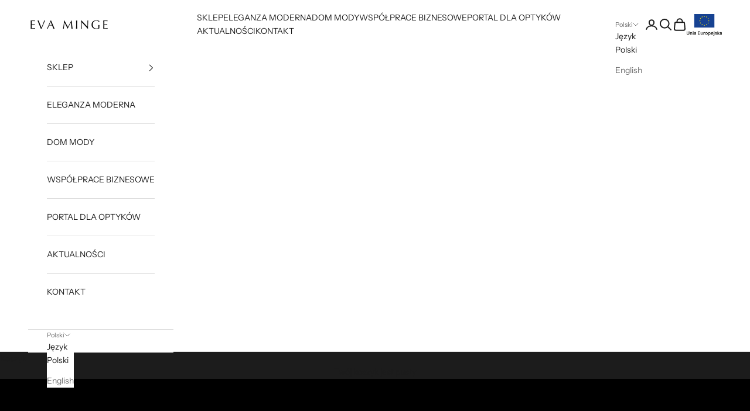

--- FILE ---
content_type: text/html; charset=utf-8
request_url: https://evaminge.com/
body_size: 28807
content:
<!doctype html>

<html class="no-js" lang="pl" dir="ltr">
  <head>
    <!-- Google tag (gtag.js) -->
<script async crossorigin fetchpriority="high" src="/cdn/shopifycloud/importmap-polyfill/es-modules-shim.2.4.0.js"></script>
<script async src="https://www.googletagmanager.com/gtag/js?id=GTM-5GM8DDLH"></script>
<script>
  window.dataLayer = window.dataLayer || [];
  function gtag(){dataLayer.push(arguments);}
  gtag('js', new Date());

  gtag('config', 'GTM-5GM8DDLH');
</script>
    <meta name="google-site-verification" content="TM4dOfq1rslSs13F0NWJD6GEAbDA7kyFKPwBvN-4OIE" />
    <!-- Google tag (gtag.js) --> <script async src="https://www.googletagmanager.com/gtag/js?id=AW-11344476333"></script> <script> window.dataLayer = window.dataLayer || []; function gtag(){dataLayer.push(arguments);} gtag('js', new Date()); gtag('config', 'AW-11344476333'); </script>
    <!-- Event snippet for Zakup conversion page --> <script> gtag('event', 'conversion', { 'send_to': 'AW-11344476333/QSWKCMmsyaUZEK3xu6Eq', 'transaction_id': '' }); </script>
    <meta charset="utf-8">
    <meta name="viewport" content="width=device-width, initial-scale=1.0, height=device-height, minimum-scale=1.0, maximum-scale=5.0">

    <title>EVA MINGE - Oficjalna strona i sklep</title><meta name="description" content="Okulary Eva Minge, Eva Minge Home, Buty Eva Minge, Ubrania Eva Minge, Torebki Eva Minge"><link rel="canonical" href="https://evaminge.com/"><link rel="shortcut icon" href="//evaminge.com/cdn/shop/files/sygnet.png?v=1709303554&width=96">
      <link rel="apple-touch-icon" href="//evaminge.com/cdn/shop/files/sygnet.png?v=1709303554&width=180"><link rel="preconnect" href="https://fonts.shopifycdn.com" crossorigin><link rel="preload" href="//evaminge.com/cdn/fonts/instrument_sans/instrumentsans_n4.db86542ae5e1596dbdb28c279ae6c2086c4c5bfa.woff2" as="font" type="font/woff2" crossorigin><link rel="preload" href="//evaminge.com/cdn/fonts/instrument_sans/instrumentsans_n4.db86542ae5e1596dbdb28c279ae6c2086c4c5bfa.woff2" as="font" type="font/woff2" crossorigin><meta property="og:type" content="website">
  <meta property="og:title" content="EVA MINGE - Oficjalna strona i sklep"><meta property="og:description" content="Okulary Eva Minge, Eva Minge Home, Buty Eva Minge, Ubrania Eva Minge, Torebki Eva Minge"><meta property="og:url" content="https://evaminge.com/">
<meta property="og:site_name" content="Eva Minge"><meta name="twitter:card" content="summary"><meta name="twitter:title" content="EVA MINGE - Oficjalna strona i sklep">
  <meta name="twitter:description" content="Okulary Eva Minge, Eva Minge Home, Buty Eva Minge, Ubrania Eva Minge, Torebki Eva Minge">


  <script type="application/ld+json">
  {
    "@context": "https://schema.org",
    "@type": "BreadcrumbList",
  "itemListElement": [{
      "@type": "ListItem",
      "position": 1,
      "name": "Strona główna",
      "item": "https://evaminge.com"
    }]
  }
  </script>

<script type="application/ld+json">
  [
    {
      "@context": "https://schema.org",
      "@type": "WebSite",
      "name": "Eva Minge",
      "url": "https:\/\/evaminge.com",
      "potentialAction": {
        "@type": "SearchAction",
        "target": "https:\/\/evaminge.com\/search?q={search_term_string}",
        "query-input": "required name=search_term_string"
      }
    },
    {
      "@context": "https://schema.org",
      "@type": "Organization",
      "name": "Eva Minge","logo": "https:\/\/evaminge.com\/cdn\/shop\/files\/logo_white_sygnet.png?v=1709303523\u0026width=1000","description": "Eva Minge to artystka, która przez ponad 35 lat udowadnia, że piękno nie zna granic i włada uniwersalnym językiem – językiem sztuki.","slogan": "since 1989","sameAs": ["https:\/\/www.facebook.com\/ewamingeofficial","https:\/\/www.instagram.com\/eva_minge\/"],"url": "https:\/\/evaminge.com"
    }
  ]
  </script><style>/* Typography (heading) */
  @font-face {
  font-family: "Instrument Sans";
  font-weight: 400;
  font-style: normal;
  font-display: fallback;
  src: url("//evaminge.com/cdn/fonts/instrument_sans/instrumentsans_n4.db86542ae5e1596dbdb28c279ae6c2086c4c5bfa.woff2") format("woff2"),
       url("//evaminge.com/cdn/fonts/instrument_sans/instrumentsans_n4.510f1b081e58d08c30978f465518799851ef6d8b.woff") format("woff");
}

@font-face {
  font-family: "Instrument Sans";
  font-weight: 400;
  font-style: italic;
  font-display: fallback;
  src: url("//evaminge.com/cdn/fonts/instrument_sans/instrumentsans_i4.028d3c3cd8d085648c808ceb20cd2fd1eb3560e5.woff2") format("woff2"),
       url("//evaminge.com/cdn/fonts/instrument_sans/instrumentsans_i4.7e90d82df8dee29a99237cd19cc529d2206706a2.woff") format("woff");
}

/* Typography (body) */
  @font-face {
  font-family: "Instrument Sans";
  font-weight: 400;
  font-style: normal;
  font-display: fallback;
  src: url("//evaminge.com/cdn/fonts/instrument_sans/instrumentsans_n4.db86542ae5e1596dbdb28c279ae6c2086c4c5bfa.woff2") format("woff2"),
       url("//evaminge.com/cdn/fonts/instrument_sans/instrumentsans_n4.510f1b081e58d08c30978f465518799851ef6d8b.woff") format("woff");
}

@font-face {
  font-family: "Instrument Sans";
  font-weight: 400;
  font-style: italic;
  font-display: fallback;
  src: url("//evaminge.com/cdn/fonts/instrument_sans/instrumentsans_i4.028d3c3cd8d085648c808ceb20cd2fd1eb3560e5.woff2") format("woff2"),
       url("//evaminge.com/cdn/fonts/instrument_sans/instrumentsans_i4.7e90d82df8dee29a99237cd19cc529d2206706a2.woff") format("woff");
}

@font-face {
  font-family: "Instrument Sans";
  font-weight: 700;
  font-style: normal;
  font-display: fallback;
  src: url("//evaminge.com/cdn/fonts/instrument_sans/instrumentsans_n7.e4ad9032e203f9a0977786c356573ced65a7419a.woff2") format("woff2"),
       url("//evaminge.com/cdn/fonts/instrument_sans/instrumentsans_n7.b9e40f166fb7639074ba34738101a9d2990bb41a.woff") format("woff");
}

@font-face {
  font-family: "Instrument Sans";
  font-weight: 700;
  font-style: italic;
  font-display: fallback;
  src: url("//evaminge.com/cdn/fonts/instrument_sans/instrumentsans_i7.d6063bb5d8f9cbf96eace9e8801697c54f363c6a.woff2") format("woff2"),
       url("//evaminge.com/cdn/fonts/instrument_sans/instrumentsans_i7.ce33afe63f8198a3ac4261b826b560103542cd36.woff") format("woff");
}

:root {
    /* Container */
    --container-max-width: 100%;
    --container-xxs-max-width: 27.5rem; /* 440px */
    --container-xs-max-width: 42.5rem; /* 680px */
    --container-sm-max-width: 61.25rem; /* 980px */
    --container-md-max-width: 71.875rem; /* 1150px */
    --container-lg-max-width: 78.75rem; /* 1260px */
    --container-xl-max-width: 85rem; /* 1360px */
    --container-gutter: 1.25rem;

    --section-vertical-spacing: 2.5rem;
    --section-vertical-spacing-tight:2.5rem;

    --section-stack-gap:2.25rem;
    --section-stack-gap-tight:2.25rem;

    /* Form settings */
    --form-gap: 1.25rem; /* Gap between fieldset and submit button */
    --fieldset-gap: 1rem; /* Gap between each form input within a fieldset */
    --form-control-gap: 0.625rem; /* Gap between input and label (ignored for floating label) */
    --checkbox-control-gap: 0.75rem; /* Horizontal gap between checkbox and its associated label */
    --input-padding-block: 0.65rem; /* Vertical padding for input, textarea and native select */
    --input-padding-inline: 0.8rem; /* Horizontal padding for input, textarea and native select */
    --checkbox-size: 0.875rem; /* Size (width and height) for checkbox */

    /* Other sizes */
    --sticky-area-height: calc(var(--announcement-bar-is-sticky, 0) * var(--announcement-bar-height, 0px) + var(--header-is-sticky, 0) * var(--header-height, 0px));

    /* RTL support */
    --transform-logical-flip: 1;
    --transform-origin-start: left;
    --transform-origin-end: right;

    /**
     * ---------------------------------------------------------------------
     * TYPOGRAPHY
     * ---------------------------------------------------------------------
     */

    /* Font properties */
    --heading-font-family: "Instrument Sans", sans-serif;
    --heading-font-weight: 400;
    --heading-font-style: normal;
    --heading-text-transform: uppercase;
    --heading-letter-spacing: 0.18em;
    --text-font-family: "Instrument Sans", sans-serif;
    --text-font-weight: 400;
    --text-font-style: normal;
    --text-letter-spacing: 0.0em;
    --button-font: var(--text-font-style) var(--text-font-weight) var(--text-sm) / 1.65 var(--text-font-family);
    --button-text-transform: uppercase;
    --button-letter-spacing: 0.18em;

    /* Font sizes */--text-heading-size-factor: 1;
    --text-h1: max(0.6875rem, clamp(1.375rem, 1.146341463414634rem + 0.975609756097561vw, 2rem) * var(--text-heading-size-factor));
    --text-h2: max(0.6875rem, clamp(1.25rem, 1.0670731707317074rem + 0.7804878048780488vw, 1.75rem) * var(--text-heading-size-factor));
    --text-h3: max(0.6875rem, clamp(1.125rem, 1.0335365853658536rem + 0.3902439024390244vw, 1.375rem) * var(--text-heading-size-factor));
    --text-h4: max(0.6875rem, clamp(1rem, 0.9542682926829268rem + 0.1951219512195122vw, 1.125rem) * var(--text-heading-size-factor));
    --text-h5: calc(0.875rem * var(--text-heading-size-factor));
    --text-h6: calc(0.75rem * var(--text-heading-size-factor));

    --text-xs: 0.75rem;
    --text-sm: 0.8125rem;
    --text-base: 0.875rem;
    --text-lg: 1.0rem;
    --text-xl: 1.125rem;

    /* Rounded variables (used for border radius) */
    --rounded-full: 9999px;
    --button-border-radius: 0.0rem;
    --input-border-radius: 0.0rem;

    /* Box shadow */
    --shadow-sm: 0 2px 8px rgb(0 0 0 / 0.05);
    --shadow: 0 5px 15px rgb(0 0 0 / 0.05);
    --shadow-md: 0 5px 30px rgb(0 0 0 / 0.05);
    --shadow-block: px px px rgb(var(--text-primary) / 0.0);

    /**
     * ---------------------------------------------------------------------
     * OTHER
     * ---------------------------------------------------------------------
     */

    --checkmark-svg-url: url(//evaminge.com/cdn/shop/t/2/assets/checkmark.svg?v=184380698634562560561759756707);
    --cursor-zoom-in-svg-url: url(//evaminge.com/cdn/shop/t/2/assets/cursor-zoom-in.svg?v=26732849034938578401759756707);
  }

  [dir="rtl"]:root {
    /* RTL support */
    --transform-logical-flip: -1;
    --transform-origin-start: right;
    --transform-origin-end: left;
  }

  @media screen and (min-width: 700px) {
    :root {
      /* Typography (font size) */
      --text-xs: 0.75rem;
      --text-sm: 0.8125rem;
      --text-base: 0.875rem;
      --text-lg: 1.0rem;
      --text-xl: 1.25rem;

      /* Spacing settings */
      --container-gutter: 2rem;
    }
  }

  @media screen and (min-width: 1000px) {
    :root {
      /* Spacing settings */
      --container-gutter: 3rem;

      --section-vertical-spacing: 4rem;
      --section-vertical-spacing-tight: 4rem;

      --section-stack-gap:3rem;
      --section-stack-gap-tight:3rem;
    }
  }:root {/* Overlay used for modal */
    --page-overlay: 0 0 0 / 0.4;

    /* We use the first scheme background as default */
    --page-background: ;

    /* Product colors */
    --on-sale-text: 227 44 43;
    --on-sale-badge-background: 227 44 43;
    --on-sale-badge-text: 255 255 255;
    --sold-out-badge-background: 239 239 239;
    --sold-out-badge-text: 0 0 0 / 0.65;
    --custom-badge-background: 28 28 28;
    --custom-badge-text: 255 255 255;
    --star-color: 28 28 28;

    /* Status colors */
    --success-background: 212 227 203;
    --success-text: 48 122 7;
    --warning-background: 253 241 224;
    --warning-text: 237 138 0;
    --error-background: 243 204 204;
    --error-text: 203 43 43;
  }.color-scheme--scheme-1 {
      /* Color settings */--accent: 28 28 28;
      --text-color: 28 28 28;
      --background: 255 255 255 / 1.0;
      --background-without-opacity: 255 255 255;
      --background-gradient: ;--border-color: 221 221 221;/* Button colors */
      --button-background: 28 28 28;
      --button-text-color: 255 255 255;

      /* Circled buttons */
      --circle-button-background: 255 255 255;
      --circle-button-text-color: 28 28 28;
    }.shopify-section:has(.section-spacing.color-scheme--bg-54922f2e920ba8346f6dc0fba343d673) + .shopify-section:has(.section-spacing.color-scheme--bg-54922f2e920ba8346f6dc0fba343d673:not(.bordered-section)) .section-spacing {
      padding-block-start: 0;
    }.color-scheme--scheme-2 {
      /* Color settings */--accent: 28 28 28;
      --text-color: 28 28 28;
      --background: 255 255 255 / 1.0;
      --background-without-opacity: 255 255 255;
      --background-gradient: ;--border-color: 221 221 221;/* Button colors */
      --button-background: 28 28 28;
      --button-text-color: 255 255 255;

      /* Circled buttons */
      --circle-button-background: 255 255 255;
      --circle-button-text-color: 28 28 28;
    }.shopify-section:has(.section-spacing.color-scheme--bg-54922f2e920ba8346f6dc0fba343d673) + .shopify-section:has(.section-spacing.color-scheme--bg-54922f2e920ba8346f6dc0fba343d673:not(.bordered-section)) .section-spacing {
      padding-block-start: 0;
    }.color-scheme--scheme-3 {
      /* Color settings */--accent: 255 255 255;
      --text-color: 255 255 255;
      --background: 28 28 28 / 1.0;
      --background-without-opacity: 28 28 28;
      --background-gradient: ;--border-color: 62 62 62;/* Button colors */
      --button-background: 255 255 255;
      --button-text-color: 28 28 28;

      /* Circled buttons */
      --circle-button-background: 255 255 255;
      --circle-button-text-color: 28 28 28;
    }.shopify-section:has(.section-spacing.color-scheme--bg-c1f8cb21047e4797e94d0969dc5d1e44) + .shopify-section:has(.section-spacing.color-scheme--bg-c1f8cb21047e4797e94d0969dc5d1e44:not(.bordered-section)) .section-spacing {
      padding-block-start: 0;
    }.color-scheme--scheme-4 {
      /* Color settings */--accent: 255 255 255;
      --text-color: 255 255 255;
      --background: 0 0 0 / 0.0;
      --background-without-opacity: 0 0 0;
      --background-gradient: ;--border-color: 255 255 255;/* Button colors */
      --button-background: 255 255 255;
      --button-text-color: 28 28 28;

      /* Circled buttons */
      --circle-button-background: 255 255 255;
      --circle-button-text-color: 28 28 28;
    }.shopify-section:has(.section-spacing.color-scheme--bg-3671eee015764974ee0aef1536023e0f) + .shopify-section:has(.section-spacing.color-scheme--bg-3671eee015764974ee0aef1536023e0f:not(.bordered-section)) .section-spacing {
      padding-block-start: 0;
    }.color-scheme--scheme-39fb31f0-a5a4-4b4b-bff1-8feb896fcc4a {
      /* Color settings */--accent: 255 255 255;
      --text-color: 255 255 255;
      --background: 227 44 43 / 1.0;
      --background-without-opacity: 227 44 43;
      --background-gradient: ;--border-color: 231 76 75;/* Button colors */
      --button-background: 255 255 255;
      --button-text-color: 255 255 255;

      /* Circled buttons */
      --circle-button-background: 255 255 255;
      --circle-button-text-color: 28 28 28;
    }.shopify-section:has(.section-spacing.color-scheme--bg-05ce70a922b3cd842e6c344ada9be594) + .shopify-section:has(.section-spacing.color-scheme--bg-05ce70a922b3cd842e6c344ada9be594:not(.bordered-section)) .section-spacing {
      padding-block-start: 0;
    }.color-scheme--scheme-731eda7d-d733-4978-aac9-dcfa6fcdabda {
      /* Color settings */--accent: 28 28 28;
      --text-color: 28 28 28;
      --background: 239 239 239 / 1.0;
      --background-without-opacity: 239 239 239;
      --background-gradient: ;--border-color: 207 207 207;/* Button colors */
      --button-background: 28 28 28;
      --button-text-color: 255 255 255;

      /* Circled buttons */
      --circle-button-background: 28 28 28;
      --circle-button-text-color: 255 255 255;
    }.shopify-section:has(.section-spacing.color-scheme--bg-609ecfcfee2f667ac6c12366fc6ece56) + .shopify-section:has(.section-spacing.color-scheme--bg-609ecfcfee2f667ac6c12366fc6ece56:not(.bordered-section)) .section-spacing {
      padding-block-start: 0;
    }.color-scheme--dialog {
      /* Color settings */--accent: 28 28 28;
      --text-color: 28 28 28;
      --background: 255 255 255 / 1.0;
      --background-without-opacity: 255 255 255;
      --background-gradient: ;--border-color: 221 221 221;/* Button colors */
      --button-background: 28 28 28;
      --button-text-color: 255 255 255;

      /* Circled buttons */
      --circle-button-background: 255 255 255;
      --circle-button-text-color: 28 28 28;
    }
</style><script>
  document.documentElement.classList.replace('no-js', 'js');

  // This allows to expose several variables to the global scope, to be used in scripts
  window.themeVariables = {
    settings: {
      showPageTransition: false,
      pageType: "index",
      moneyFormat: "{{amount_with_comma_separator}} zł",
      moneyWithCurrencyFormat: "{{amount_with_comma_separator}} zł PLN",
      currencyCodeEnabled: false,
      cartType: "drawer",
      staggerMenuApparition: true
    },

    strings: {
      addToCartButton: "Dodaj do koszyka",
      soldOutButton: "Wyprzedane",
      preOrderButton: "Przedsprzedaż",
      unavailableButton: "Niedostępne",
      addedToCart: "Dodano do koszyka!",
      closeGallery: "Zamknij galerię",
      zoomGallery: "Przybliż",
      errorGallery: "Zdjęcie nie mogło zostać załadowane",
      soldOutBadge: "Wyprzedane",
      discountBadge: "Oszczędzasz @@",
      sku: "SKU:",
      shippingEstimatorNoResults: "Przepraszamy, nie oferujemy dostawy na podany adres.",
      shippingEstimatorOneResult: "Dla podanego adresu dostępna jest jedna metoda dostawy:",
      shippingEstimatorMultipleResults: "Dla podanego adresu dostępne są poniższe metoda dostawy:",
      shippingEstimatorError: "Wystąpił co najmniej jeden błąd podczas pobierania metod dostawy:",
      next: "Następne",
      previous: "Poprzednie"
    },

    mediaQueries: {
      'sm': 'screen and (min-width: 700px)',
      'md': 'screen and (min-width: 1000px)',
      'lg': 'screen and (min-width: 1150px)',
      'xl': 'screen and (min-width: 1400px)',
      '2xl': 'screen and (min-width: 1600px)',
      'sm-max': 'screen and (max-width: 699px)',
      'md-max': 'screen and (max-width: 999px)',
      'lg-max': 'screen and (max-width: 1149px)',
      'xl-max': 'screen and (max-width: 1399px)',
      '2xl-max': 'screen and (max-width: 1599px)',
      'motion-safe': '(prefers-reduced-motion: no-preference)',
      'motion-reduce': '(prefers-reduced-motion: reduce)',
      'supports-hover': 'screen and (pointer: fine)',
      'supports-touch': 'screen and (hover: none)'
    }
  };</script><script>
      if (!(HTMLScriptElement.supports && HTMLScriptElement.supports('importmap'))) {
        const importMapPolyfill = document.createElement('script');
        importMapPolyfill.async = true;
        importMapPolyfill.src = "//evaminge.com/cdn/shop/t/2/assets/es-module-shims.min.js?v=46445230004644522171704386224";

        document.head.appendChild(importMapPolyfill);
      }
    </script>

    <script type="importmap">{
        "imports": {
          "vendor": "//evaminge.com/cdn/shop/t/2/assets/vendor.min.js?v=180270185114800816751704386227",
          "theme": "//evaminge.com/cdn/shop/t/2/assets/theme.js?v=72592098415636045991704386226",
          "photoswipe": "//evaminge.com/cdn/shop/t/2/assets/photoswipe.min.js?v=455721481654031911704386224"
        }
      }
    </script>

    <script type="module" src="//evaminge.com/cdn/shop/t/2/assets/vendor.min.js?v=180270185114800816751704386227"></script>
    <script type="module" src="//evaminge.com/cdn/shop/t/2/assets/theme.js?v=72592098415636045991704386226"></script>

    <script>window.performance && window.performance.mark && window.performance.mark('shopify.content_for_header.start');</script><meta name="google-site-verification" content="4x0O0jOjLy7p1T50Zvq0grf2DxlxuwZ0x2ZcEYKfgeY">
<meta id="shopify-digital-wallet" name="shopify-digital-wallet" content="/79483765073/digital_wallets/dialog">
<link rel="alternate" hreflang="x-default" href="https://evaminge.com/">
<link rel="alternate" hreflang="pl" href="https://evaminge.com/">
<link rel="alternate" hreflang="en" href="https://evaminge.com/en">
<script async="async" src="/checkouts/internal/preloads.js?locale=pl-PL"></script>
<script id="shopify-features" type="application/json">{"accessToken":"a21810827b3d59518d2107a27c915eda","betas":["rich-media-storefront-analytics"],"domain":"evaminge.com","predictiveSearch":true,"shopId":79483765073,"locale":"pl"}</script>
<script>var Shopify = Shopify || {};
Shopify.shop = "b702b4-4.myshopify.com";
Shopify.locale = "pl";
Shopify.currency = {"active":"PLN","rate":"1.0"};
Shopify.country = "PL";
Shopify.theme = {"name":"Prestige","id":155839005009,"schema_name":"Prestige","schema_version":"8.3.0","theme_store_id":855,"role":"main"};
Shopify.theme.handle = "null";
Shopify.theme.style = {"id":null,"handle":null};
Shopify.cdnHost = "evaminge.com/cdn";
Shopify.routes = Shopify.routes || {};
Shopify.routes.root = "/";</script>
<script type="module">!function(o){(o.Shopify=o.Shopify||{}).modules=!0}(window);</script>
<script>!function(o){function n(){var o=[];function n(){o.push(Array.prototype.slice.apply(arguments))}return n.q=o,n}var t=o.Shopify=o.Shopify||{};t.loadFeatures=n(),t.autoloadFeatures=n()}(window);</script>
<script id="shop-js-analytics" type="application/json">{"pageType":"index"}</script>
<script defer="defer" async type="module" src="//evaminge.com/cdn/shopifycloud/shop-js/modules/v2/client.init-shop-cart-sync_D_fdrGlF.pl.esm.js"></script>
<script defer="defer" async type="module" src="//evaminge.com/cdn/shopifycloud/shop-js/modules/v2/chunk.common_B0KbYP_1.esm.js"></script>
<script type="module">
  await import("//evaminge.com/cdn/shopifycloud/shop-js/modules/v2/client.init-shop-cart-sync_D_fdrGlF.pl.esm.js");
await import("//evaminge.com/cdn/shopifycloud/shop-js/modules/v2/chunk.common_B0KbYP_1.esm.js");

  window.Shopify.SignInWithShop?.initShopCartSync?.({"fedCMEnabled":true,"windoidEnabled":true});

</script>
<script>(function() {
  var isLoaded = false;
  function asyncLoad() {
    if (isLoaded) return;
    isLoaded = true;
    var urls = ["https:\/\/cdn-bundler.nice-team.net\/app\/js\/bundler.js?shop=b702b4-4.myshopify.com"];
    for (var i = 0; i < urls.length; i++) {
      var s = document.createElement('script');
      s.type = 'text/javascript';
      s.async = true;
      s.src = urls[i];
      var x = document.getElementsByTagName('script')[0];
      x.parentNode.insertBefore(s, x);
    }
  };
  if(window.attachEvent) {
    window.attachEvent('onload', asyncLoad);
  } else {
    window.addEventListener('load', asyncLoad, false);
  }
})();</script>
<script id="__st">var __st={"a":79483765073,"offset":3600,"reqid":"62d96284-27f1-4c31-b45d-bcda75a8a3d6-1768984287","pageurl":"evaminge.com\/","u":"b93f12317512","p":"home"};</script>
<script>window.ShopifyPaypalV4VisibilityTracking = true;</script>
<script id="captcha-bootstrap">!function(){'use strict';const t='contact',e='account',n='new_comment',o=[[t,t],['blogs',n],['comments',n],[t,'customer']],c=[[e,'customer_login'],[e,'guest_login'],[e,'recover_customer_password'],[e,'create_customer']],r=t=>t.map((([t,e])=>`form[action*='/${t}']:not([data-nocaptcha='true']) input[name='form_type'][value='${e}']`)).join(','),a=t=>()=>t?[...document.querySelectorAll(t)].map((t=>t.form)):[];function s(){const t=[...o],e=r(t);return a(e)}const i='password',u='form_key',d=['recaptcha-v3-token','g-recaptcha-response','h-captcha-response',i],f=()=>{try{return window.sessionStorage}catch{return}},m='__shopify_v',_=t=>t.elements[u];function p(t,e,n=!1){try{const o=window.sessionStorage,c=JSON.parse(o.getItem(e)),{data:r}=function(t){const{data:e,action:n}=t;return t[m]||n?{data:e,action:n}:{data:t,action:n}}(c);for(const[e,n]of Object.entries(r))t.elements[e]&&(t.elements[e].value=n);n&&o.removeItem(e)}catch(o){console.error('form repopulation failed',{error:o})}}const l='form_type',E='cptcha';function T(t){t.dataset[E]=!0}const w=window,h=w.document,L='Shopify',v='ce_forms',y='captcha';let A=!1;((t,e)=>{const n=(g='f06e6c50-85a8-45c8-87d0-21a2b65856fe',I='https://cdn.shopify.com/shopifycloud/storefront-forms-hcaptcha/ce_storefront_forms_captcha_hcaptcha.v1.5.2.iife.js',D={infoText:'Chronione przez hCaptcha',privacyText:'Prywatność',termsText:'Warunki'},(t,e,n)=>{const o=w[L][v],c=o.bindForm;if(c)return c(t,g,e,D).then(n);var r;o.q.push([[t,g,e,D],n]),r=I,A||(h.body.append(Object.assign(h.createElement('script'),{id:'captcha-provider',async:!0,src:r})),A=!0)});var g,I,D;w[L]=w[L]||{},w[L][v]=w[L][v]||{},w[L][v].q=[],w[L][y]=w[L][y]||{},w[L][y].protect=function(t,e){n(t,void 0,e),T(t)},Object.freeze(w[L][y]),function(t,e,n,w,h,L){const[v,y,A,g]=function(t,e,n){const i=e?o:[],u=t?c:[],d=[...i,...u],f=r(d),m=r(i),_=r(d.filter((([t,e])=>n.includes(e))));return[a(f),a(m),a(_),s()]}(w,h,L),I=t=>{const e=t.target;return e instanceof HTMLFormElement?e:e&&e.form},D=t=>v().includes(t);t.addEventListener('submit',(t=>{const e=I(t);if(!e)return;const n=D(e)&&!e.dataset.hcaptchaBound&&!e.dataset.recaptchaBound,o=_(e),c=g().includes(e)&&(!o||!o.value);(n||c)&&t.preventDefault(),c&&!n&&(function(t){try{if(!f())return;!function(t){const e=f();if(!e)return;const n=_(t);if(!n)return;const o=n.value;o&&e.removeItem(o)}(t);const e=Array.from(Array(32),(()=>Math.random().toString(36)[2])).join('');!function(t,e){_(t)||t.append(Object.assign(document.createElement('input'),{type:'hidden',name:u})),t.elements[u].value=e}(t,e),function(t,e){const n=f();if(!n)return;const o=[...t.querySelectorAll(`input[type='${i}']`)].map((({name:t})=>t)),c=[...d,...o],r={};for(const[a,s]of new FormData(t).entries())c.includes(a)||(r[a]=s);n.setItem(e,JSON.stringify({[m]:1,action:t.action,data:r}))}(t,e)}catch(e){console.error('failed to persist form',e)}}(e),e.submit())}));const S=(t,e)=>{t&&!t.dataset[E]&&(n(t,e.some((e=>e===t))),T(t))};for(const o of['focusin','change'])t.addEventListener(o,(t=>{const e=I(t);D(e)&&S(e,y())}));const B=e.get('form_key'),M=e.get(l),P=B&&M;t.addEventListener('DOMContentLoaded',(()=>{const t=y();if(P)for(const e of t)e.elements[l].value===M&&p(e,B);[...new Set([...A(),...v().filter((t=>'true'===t.dataset.shopifyCaptcha))])].forEach((e=>S(e,t)))}))}(h,new URLSearchParams(w.location.search),n,t,e,['guest_login'])})(!0,!0)}();</script>
<script integrity="sha256-4kQ18oKyAcykRKYeNunJcIwy7WH5gtpwJnB7kiuLZ1E=" data-source-attribution="shopify.loadfeatures" defer="defer" src="//evaminge.com/cdn/shopifycloud/storefront/assets/storefront/load_feature-a0a9edcb.js" crossorigin="anonymous"></script>
<script data-source-attribution="shopify.dynamic_checkout.dynamic.init">var Shopify=Shopify||{};Shopify.PaymentButton=Shopify.PaymentButton||{isStorefrontPortableWallets:!0,init:function(){window.Shopify.PaymentButton.init=function(){};var t=document.createElement("script");t.src="https://evaminge.com/cdn/shopifycloud/portable-wallets/latest/portable-wallets.pl.js",t.type="module",document.head.appendChild(t)}};
</script>
<script data-source-attribution="shopify.dynamic_checkout.buyer_consent">
  function portableWalletsHideBuyerConsent(e){var t=document.getElementById("shopify-buyer-consent"),n=document.getElementById("shopify-subscription-policy-button");t&&n&&(t.classList.add("hidden"),t.setAttribute("aria-hidden","true"),n.removeEventListener("click",e))}function portableWalletsShowBuyerConsent(e){var t=document.getElementById("shopify-buyer-consent"),n=document.getElementById("shopify-subscription-policy-button");t&&n&&(t.classList.remove("hidden"),t.removeAttribute("aria-hidden"),n.addEventListener("click",e))}window.Shopify?.PaymentButton&&(window.Shopify.PaymentButton.hideBuyerConsent=portableWalletsHideBuyerConsent,window.Shopify.PaymentButton.showBuyerConsent=portableWalletsShowBuyerConsent);
</script>
<script data-source-attribution="shopify.dynamic_checkout.cart.bootstrap">document.addEventListener("DOMContentLoaded",(function(){function t(){return document.querySelector("shopify-accelerated-checkout-cart, shopify-accelerated-checkout")}if(t())Shopify.PaymentButton.init();else{new MutationObserver((function(e,n){t()&&(Shopify.PaymentButton.init(),n.disconnect())})).observe(document.body,{childList:!0,subtree:!0})}}));
</script>
<script id='scb4127' type='text/javascript' async='' src='https://evaminge.com/cdn/shopifycloud/privacy-banner/storefront-banner.js'></script>
<script>window.performance && window.performance.mark && window.performance.mark('shopify.content_for_header.end');</script>
<link href="//evaminge.com/cdn/shop/t/2/assets/theme.css?v=54600685918675159221728544522" rel="stylesheet" type="text/css" media="all" /><link href="https://monorail-edge.shopifysvc.com" rel="dns-prefetch">
<script>(function(){if ("sendBeacon" in navigator && "performance" in window) {try {var session_token_from_headers = performance.getEntriesByType('navigation')[0].serverTiming.find(x => x.name == '_s').description;} catch {var session_token_from_headers = undefined;}var session_cookie_matches = document.cookie.match(/_shopify_s=([^;]*)/);var session_token_from_cookie = session_cookie_matches && session_cookie_matches.length === 2 ? session_cookie_matches[1] : "";var session_token = session_token_from_headers || session_token_from_cookie || "";function handle_abandonment_event(e) {var entries = performance.getEntries().filter(function(entry) {return /monorail-edge.shopifysvc.com/.test(entry.name);});if (!window.abandonment_tracked && entries.length === 0) {window.abandonment_tracked = true;var currentMs = Date.now();var navigation_start = performance.timing.navigationStart;var payload = {shop_id: 79483765073,url: window.location.href,navigation_start,duration: currentMs - navigation_start,session_token,page_type: "index"};window.navigator.sendBeacon("https://monorail-edge.shopifysvc.com/v1/produce", JSON.stringify({schema_id: "online_store_buyer_site_abandonment/1.1",payload: payload,metadata: {event_created_at_ms: currentMs,event_sent_at_ms: currentMs}}));}}window.addEventListener('pagehide', handle_abandonment_event);}}());</script>
<script id="web-pixels-manager-setup">(function e(e,d,r,n,o){if(void 0===o&&(o={}),!Boolean(null===(a=null===(i=window.Shopify)||void 0===i?void 0:i.analytics)||void 0===a?void 0:a.replayQueue)){var i,a;window.Shopify=window.Shopify||{};var t=window.Shopify;t.analytics=t.analytics||{};var s=t.analytics;s.replayQueue=[],s.publish=function(e,d,r){return s.replayQueue.push([e,d,r]),!0};try{self.performance.mark("wpm:start")}catch(e){}var l=function(){var e={modern:/Edge?\/(1{2}[4-9]|1[2-9]\d|[2-9]\d{2}|\d{4,})\.\d+(\.\d+|)|Firefox\/(1{2}[4-9]|1[2-9]\d|[2-9]\d{2}|\d{4,})\.\d+(\.\d+|)|Chrom(ium|e)\/(9{2}|\d{3,})\.\d+(\.\d+|)|(Maci|X1{2}).+ Version\/(15\.\d+|(1[6-9]|[2-9]\d|\d{3,})\.\d+)([,.]\d+|)( \(\w+\)|)( Mobile\/\w+|) Safari\/|Chrome.+OPR\/(9{2}|\d{3,})\.\d+\.\d+|(CPU[ +]OS|iPhone[ +]OS|CPU[ +]iPhone|CPU IPhone OS|CPU iPad OS)[ +]+(15[._]\d+|(1[6-9]|[2-9]\d|\d{3,})[._]\d+)([._]\d+|)|Android:?[ /-](13[3-9]|1[4-9]\d|[2-9]\d{2}|\d{4,})(\.\d+|)(\.\d+|)|Android.+Firefox\/(13[5-9]|1[4-9]\d|[2-9]\d{2}|\d{4,})\.\d+(\.\d+|)|Android.+Chrom(ium|e)\/(13[3-9]|1[4-9]\d|[2-9]\d{2}|\d{4,})\.\d+(\.\d+|)|SamsungBrowser\/([2-9]\d|\d{3,})\.\d+/,legacy:/Edge?\/(1[6-9]|[2-9]\d|\d{3,})\.\d+(\.\d+|)|Firefox\/(5[4-9]|[6-9]\d|\d{3,})\.\d+(\.\d+|)|Chrom(ium|e)\/(5[1-9]|[6-9]\d|\d{3,})\.\d+(\.\d+|)([\d.]+$|.*Safari\/(?![\d.]+ Edge\/[\d.]+$))|(Maci|X1{2}).+ Version\/(10\.\d+|(1[1-9]|[2-9]\d|\d{3,})\.\d+)([,.]\d+|)( \(\w+\)|)( Mobile\/\w+|) Safari\/|Chrome.+OPR\/(3[89]|[4-9]\d|\d{3,})\.\d+\.\d+|(CPU[ +]OS|iPhone[ +]OS|CPU[ +]iPhone|CPU IPhone OS|CPU iPad OS)[ +]+(10[._]\d+|(1[1-9]|[2-9]\d|\d{3,})[._]\d+)([._]\d+|)|Android:?[ /-](13[3-9]|1[4-9]\d|[2-9]\d{2}|\d{4,})(\.\d+|)(\.\d+|)|Mobile Safari.+OPR\/([89]\d|\d{3,})\.\d+\.\d+|Android.+Firefox\/(13[5-9]|1[4-9]\d|[2-9]\d{2}|\d{4,})\.\d+(\.\d+|)|Android.+Chrom(ium|e)\/(13[3-9]|1[4-9]\d|[2-9]\d{2}|\d{4,})\.\d+(\.\d+|)|Android.+(UC? ?Browser|UCWEB|U3)[ /]?(15\.([5-9]|\d{2,})|(1[6-9]|[2-9]\d|\d{3,})\.\d+)\.\d+|SamsungBrowser\/(5\.\d+|([6-9]|\d{2,})\.\d+)|Android.+MQ{2}Browser\/(14(\.(9|\d{2,})|)|(1[5-9]|[2-9]\d|\d{3,})(\.\d+|))(\.\d+|)|K[Aa][Ii]OS\/(3\.\d+|([4-9]|\d{2,})\.\d+)(\.\d+|)/},d=e.modern,r=e.legacy,n=navigator.userAgent;return n.match(d)?"modern":n.match(r)?"legacy":"unknown"}(),u="modern"===l?"modern":"legacy",c=(null!=n?n:{modern:"",legacy:""})[u],f=function(e){return[e.baseUrl,"/wpm","/b",e.hashVersion,"modern"===e.buildTarget?"m":"l",".js"].join("")}({baseUrl:d,hashVersion:r,buildTarget:u}),m=function(e){var d=e.version,r=e.bundleTarget,n=e.surface,o=e.pageUrl,i=e.monorailEndpoint;return{emit:function(e){var a=e.status,t=e.errorMsg,s=(new Date).getTime(),l=JSON.stringify({metadata:{event_sent_at_ms:s},events:[{schema_id:"web_pixels_manager_load/3.1",payload:{version:d,bundle_target:r,page_url:o,status:a,surface:n,error_msg:t},metadata:{event_created_at_ms:s}}]});if(!i)return console&&console.warn&&console.warn("[Web Pixels Manager] No Monorail endpoint provided, skipping logging."),!1;try{return self.navigator.sendBeacon.bind(self.navigator)(i,l)}catch(e){}var u=new XMLHttpRequest;try{return u.open("POST",i,!0),u.setRequestHeader("Content-Type","text/plain"),u.send(l),!0}catch(e){return console&&console.warn&&console.warn("[Web Pixels Manager] Got an unhandled error while logging to Monorail."),!1}}}}({version:r,bundleTarget:l,surface:e.surface,pageUrl:self.location.href,monorailEndpoint:e.monorailEndpoint});try{o.browserTarget=l,function(e){var d=e.src,r=e.async,n=void 0===r||r,o=e.onload,i=e.onerror,a=e.sri,t=e.scriptDataAttributes,s=void 0===t?{}:t,l=document.createElement("script"),u=document.querySelector("head"),c=document.querySelector("body");if(l.async=n,l.src=d,a&&(l.integrity=a,l.crossOrigin="anonymous"),s)for(var f in s)if(Object.prototype.hasOwnProperty.call(s,f))try{l.dataset[f]=s[f]}catch(e){}if(o&&l.addEventListener("load",o),i&&l.addEventListener("error",i),u)u.appendChild(l);else{if(!c)throw new Error("Did not find a head or body element to append the script");c.appendChild(l)}}({src:f,async:!0,onload:function(){if(!function(){var e,d;return Boolean(null===(d=null===(e=window.Shopify)||void 0===e?void 0:e.analytics)||void 0===d?void 0:d.initialized)}()){var d=window.webPixelsManager.init(e)||void 0;if(d){var r=window.Shopify.analytics;r.replayQueue.forEach((function(e){var r=e[0],n=e[1],o=e[2];d.publishCustomEvent(r,n,o)})),r.replayQueue=[],r.publish=d.publishCustomEvent,r.visitor=d.visitor,r.initialized=!0}}},onerror:function(){return m.emit({status:"failed",errorMsg:"".concat(f," has failed to load")})},sri:function(e){var d=/^sha384-[A-Za-z0-9+/=]+$/;return"string"==typeof e&&d.test(e)}(c)?c:"",scriptDataAttributes:o}),m.emit({status:"loading"})}catch(e){m.emit({status:"failed",errorMsg:(null==e?void 0:e.message)||"Unknown error"})}}})({shopId: 79483765073,storefrontBaseUrl: "https://evaminge.com",extensionsBaseUrl: "https://extensions.shopifycdn.com/cdn/shopifycloud/web-pixels-manager",monorailEndpoint: "https://monorail-edge.shopifysvc.com/unstable/produce_batch",surface: "storefront-renderer",enabledBetaFlags: ["2dca8a86"],webPixelsConfigList: [{"id":"shopify-app-pixel","configuration":"{}","eventPayloadVersion":"v1","runtimeContext":"STRICT","scriptVersion":"0450","apiClientId":"shopify-pixel","type":"APP","privacyPurposes":["ANALYTICS","MARKETING"]},{"id":"shopify-custom-pixel","eventPayloadVersion":"v1","runtimeContext":"LAX","scriptVersion":"0450","apiClientId":"shopify-pixel","type":"CUSTOM","privacyPurposes":["ANALYTICS","MARKETING"]}],isMerchantRequest: false,initData: {"shop":{"name":"Eva Minge","paymentSettings":{"currencyCode":"PLN"},"myshopifyDomain":"b702b4-4.myshopify.com","countryCode":"PL","storefrontUrl":"https:\/\/evaminge.com"},"customer":null,"cart":null,"checkout":null,"productVariants":[],"purchasingCompany":null},},"https://evaminge.com/cdn","fcfee988w5aeb613cpc8e4bc33m6693e112",{"modern":"","legacy":""},{"shopId":"79483765073","storefrontBaseUrl":"https:\/\/evaminge.com","extensionBaseUrl":"https:\/\/extensions.shopifycdn.com\/cdn\/shopifycloud\/web-pixels-manager","surface":"storefront-renderer","enabledBetaFlags":"[\"2dca8a86\"]","isMerchantRequest":"false","hashVersion":"fcfee988w5aeb613cpc8e4bc33m6693e112","publish":"custom","events":"[[\"page_viewed\",{}]]"});</script><script>
  window.ShopifyAnalytics = window.ShopifyAnalytics || {};
  window.ShopifyAnalytics.meta = window.ShopifyAnalytics.meta || {};
  window.ShopifyAnalytics.meta.currency = 'PLN';
  var meta = {"page":{"pageType":"home","requestId":"62d96284-27f1-4c31-b45d-bcda75a8a3d6-1768984287"}};
  for (var attr in meta) {
    window.ShopifyAnalytics.meta[attr] = meta[attr];
  }
</script>
<script class="analytics">
  (function () {
    var customDocumentWrite = function(content) {
      var jquery = null;

      if (window.jQuery) {
        jquery = window.jQuery;
      } else if (window.Checkout && window.Checkout.$) {
        jquery = window.Checkout.$;
      }

      if (jquery) {
        jquery('body').append(content);
      }
    };

    var hasLoggedConversion = function(token) {
      if (token) {
        return document.cookie.indexOf('loggedConversion=' + token) !== -1;
      }
      return false;
    }

    var setCookieIfConversion = function(token) {
      if (token) {
        var twoMonthsFromNow = new Date(Date.now());
        twoMonthsFromNow.setMonth(twoMonthsFromNow.getMonth() + 2);

        document.cookie = 'loggedConversion=' + token + '; expires=' + twoMonthsFromNow;
      }
    }

    var trekkie = window.ShopifyAnalytics.lib = window.trekkie = window.trekkie || [];
    if (trekkie.integrations) {
      return;
    }
    trekkie.methods = [
      'identify',
      'page',
      'ready',
      'track',
      'trackForm',
      'trackLink'
    ];
    trekkie.factory = function(method) {
      return function() {
        var args = Array.prototype.slice.call(arguments);
        args.unshift(method);
        trekkie.push(args);
        return trekkie;
      };
    };
    for (var i = 0; i < trekkie.methods.length; i++) {
      var key = trekkie.methods[i];
      trekkie[key] = trekkie.factory(key);
    }
    trekkie.load = function(config) {
      trekkie.config = config || {};
      trekkie.config.initialDocumentCookie = document.cookie;
      var first = document.getElementsByTagName('script')[0];
      var script = document.createElement('script');
      script.type = 'text/javascript';
      script.onerror = function(e) {
        var scriptFallback = document.createElement('script');
        scriptFallback.type = 'text/javascript';
        scriptFallback.onerror = function(error) {
                var Monorail = {
      produce: function produce(monorailDomain, schemaId, payload) {
        var currentMs = new Date().getTime();
        var event = {
          schema_id: schemaId,
          payload: payload,
          metadata: {
            event_created_at_ms: currentMs,
            event_sent_at_ms: currentMs
          }
        };
        return Monorail.sendRequest("https://" + monorailDomain + "/v1/produce", JSON.stringify(event));
      },
      sendRequest: function sendRequest(endpointUrl, payload) {
        // Try the sendBeacon API
        if (window && window.navigator && typeof window.navigator.sendBeacon === 'function' && typeof window.Blob === 'function' && !Monorail.isIos12()) {
          var blobData = new window.Blob([payload], {
            type: 'text/plain'
          });

          if (window.navigator.sendBeacon(endpointUrl, blobData)) {
            return true;
          } // sendBeacon was not successful

        } // XHR beacon

        var xhr = new XMLHttpRequest();

        try {
          xhr.open('POST', endpointUrl);
          xhr.setRequestHeader('Content-Type', 'text/plain');
          xhr.send(payload);
        } catch (e) {
          console.log(e);
        }

        return false;
      },
      isIos12: function isIos12() {
        return window.navigator.userAgent.lastIndexOf('iPhone; CPU iPhone OS 12_') !== -1 || window.navigator.userAgent.lastIndexOf('iPad; CPU OS 12_') !== -1;
      }
    };
    Monorail.produce('monorail-edge.shopifysvc.com',
      'trekkie_storefront_load_errors/1.1',
      {shop_id: 79483765073,
      theme_id: 155839005009,
      app_name: "storefront",
      context_url: window.location.href,
      source_url: "//evaminge.com/cdn/s/trekkie.storefront.cd680fe47e6c39ca5d5df5f0a32d569bc48c0f27.min.js"});

        };
        scriptFallback.async = true;
        scriptFallback.src = '//evaminge.com/cdn/s/trekkie.storefront.cd680fe47e6c39ca5d5df5f0a32d569bc48c0f27.min.js';
        first.parentNode.insertBefore(scriptFallback, first);
      };
      script.async = true;
      script.src = '//evaminge.com/cdn/s/trekkie.storefront.cd680fe47e6c39ca5d5df5f0a32d569bc48c0f27.min.js';
      first.parentNode.insertBefore(script, first);
    };
    trekkie.load(
      {"Trekkie":{"appName":"storefront","development":false,"defaultAttributes":{"shopId":79483765073,"isMerchantRequest":null,"themeId":155839005009,"themeCityHash":"8317841093704763653","contentLanguage":"pl","currency":"PLN","eventMetadataId":"ba4a5b9c-366e-49a0-a715-9dc215621b50"},"isServerSideCookieWritingEnabled":true,"monorailRegion":"shop_domain","enabledBetaFlags":["65f19447"]},"Session Attribution":{},"S2S":{"facebookCapiEnabled":false,"source":"trekkie-storefront-renderer","apiClientId":580111}}
    );

    var loaded = false;
    trekkie.ready(function() {
      if (loaded) return;
      loaded = true;

      window.ShopifyAnalytics.lib = window.trekkie;

      var originalDocumentWrite = document.write;
      document.write = customDocumentWrite;
      try { window.ShopifyAnalytics.merchantGoogleAnalytics.call(this); } catch(error) {};
      document.write = originalDocumentWrite;

      window.ShopifyAnalytics.lib.page(null,{"pageType":"home","requestId":"62d96284-27f1-4c31-b45d-bcda75a8a3d6-1768984287","shopifyEmitted":true});

      var match = window.location.pathname.match(/checkouts\/(.+)\/(thank_you|post_purchase)/)
      var token = match? match[1]: undefined;
      if (!hasLoggedConversion(token)) {
        setCookieIfConversion(token);
        
      }
    });


        var eventsListenerScript = document.createElement('script');
        eventsListenerScript.async = true;
        eventsListenerScript.src = "//evaminge.com/cdn/shopifycloud/storefront/assets/shop_events_listener-3da45d37.js";
        document.getElementsByTagName('head')[0].appendChild(eventsListenerScript);

})();</script>
<script
  defer
  src="https://evaminge.com/cdn/shopifycloud/perf-kit/shopify-perf-kit-3.0.4.min.js"
  data-application="storefront-renderer"
  data-shop-id="79483765073"
  data-render-region="gcp-us-east1"
  data-page-type="index"
  data-theme-instance-id="155839005009"
  data-theme-name="Prestige"
  data-theme-version="8.3.0"
  data-monorail-region="shop_domain"
  data-resource-timing-sampling-rate="10"
  data-shs="true"
  data-shs-beacon="true"
  data-shs-export-with-fetch="true"
  data-shs-logs-sample-rate="1"
  data-shs-beacon-endpoint="https://evaminge.com/api/collect"
></script>
</head>

  

  <body class="features--button-transition features--zoom-image  color-scheme color-scheme--scheme-3"><template id="drawer-default-template">
  <div part="base">
    <div part="overlay"></div>

    <div part="content">
      <header part="header">
        <slot name="header"></slot>

        <button type="button" is="dialog-close-button" part="close-button tap-area" aria-label="Zamknij"><svg aria-hidden="true" focusable="false" fill="none" width="14" class="icon icon-close" viewBox="0 0 16 16">
      <path d="m1 1 14 14M1 15 15 1" stroke="currentColor" stroke-width="2"/>
    </svg>

  </button>
      </header>

      <div part="body">
        <slot></slot>
      </div>

      <footer part="footer">
        <slot name="footer"></slot>
      </footer>
    </div>
  </div>
</template><template id="modal-default-template">
  <div part="base">
    <div part="overlay"></div>

    <div part="content">
      <header part="header">
        <slot name="header"></slot>

        <button type="button" is="dialog-close-button" part="close-button tap-area" aria-label="Zamknij"><svg aria-hidden="true" focusable="false" fill="none" width="14" class="icon icon-close" viewBox="0 0 16 16">
      <path d="m1 1 14 14M1 15 15 1" stroke="currentColor" stroke-width="2"/>
    </svg>

  </button>
      </header>

      <div part="body">
        <slot></slot>
      </div>
    </div>
  </div>
</template><template id="popover-default-template">
  <div part="base">
    <div part="overlay"></div>

    <div part="content">
      <header part="header">
        <slot name="header"></slot>

        <button type="button" is="dialog-close-button" part="close-button tap-area" aria-label="Zamknij"><svg aria-hidden="true" focusable="false" fill="none" width="14" class="icon icon-close" viewBox="0 0 16 16">
      <path d="m1 1 14 14M1 15 15 1" stroke="currentColor" stroke-width="2"/>
    </svg>

  </button>
      </header>

      <div part="body">
        <slot></slot>
      </div>
    </div>
  </div>
</template><template id="header-search-default-template">
  <div part="base">
    <div part="overlay"></div>

    <div part="content">
      <slot></slot>
    </div>
  </div>
</template><template id="video-media-default-template">
  <slot></slot>

  <svg part="play-button" fill="none" width="48" height="48" viewBox="0 0 48 48">
    <path fill-rule="evenodd" clip-rule="evenodd" d="M48 24c0 13.255-10.745 24-24 24S0 37.255 0 24 10.745 0 24 0s24 10.745 24 24Zm-18 0-9-6.6v13.2l9-6.6Z" fill="var(--play-button-background, #1c1c1c)"/>
  </svg>
</template><loading-bar class="loading-bar" aria-hidden="true"></loading-bar>
    <a href="#main" allow-hash-change class="skip-to-content sr-only">Przejdź do treści</a>

    <span id="header-scroll-tracker" style="position: absolute; width: 1px; height: 1px; top: var(--header-scroll-tracker-offset, 10px); left: 0;"></span><!-- BEGIN sections: header-group -->
<header id="shopify-section-sections--20245754282321__header" class="shopify-section shopify-section-group-header-group shopify-section--header"><style>
  :root {
    --header-is-sticky: 1;
  }

  #shopify-section-sections--20245754282321__header {
    --header-grid: "primary-nav logo secondary-nav" / minmax(0, 1fr) auto minmax(0, 1fr);
    --header-padding-block: 1rem;
    --header-transparent-header-text-color: 255 255 255;
    --header-separation-border-color: 28 28 28 / 0.15;

    position: relative;
    z-index: 5;
  }

  @media screen and (min-width: 700px) {
    #shopify-section-sections--20245754282321__header {
      --header-padding-block: 1.2rem;
    }
  }

  @media screen and (min-width: 1000px) {
    #shopify-section-sections--20245754282321__header {--header-grid: "logo primary-nav secondary-nav" / auto minmax(0, 1fr) auto;}
  }#shopify-section-sections--20245754282321__header {
      position: sticky;
      top: 0;
    }

    .shopify-section--announcement-bar ~ #shopify-section-sections--20245754282321__header {
      top: calc(var(--announcement-bar-is-sticky, 0) * var(--announcement-bar-height, 0px));
    }#shopify-section-sections--20245754282321__header {
      --header-logo-width: 100px;
    }

    @media screen and (min-width: 700px) {
      #shopify-section-sections--20245754282321__header {
        --header-logo-width: 140px;
      }
    }</style>

<height-observer variable="header">
  <x-header class="header color-scheme color-scheme--scheme-1"><h1 class="header__logo">
        <a href="/"><span class="sr-only">Eva Minge</span><img src="//evaminge.com/cdn/shop/files/logo_napis.png?v=1707130506&amp;width=1000" alt="" srcset="//evaminge.com/cdn/shop/files/logo_napis.png?v=1707130506&amp;width=280 280w, //evaminge.com/cdn/shop/files/logo_napis.png?v=1707130506&amp;width=420 420w" width="1000" height="250" sizes="140px" class="header__logo-image"></a>
      </h1>
    
<nav class="header__primary-nav " aria-label="Podstawowa nawigacja">
        <button type="button" aria-controls="sidebar-menu" class="md:hidden">
          <span class="sr-only">Otwórz menu nawigacji</span><svg aria-hidden="true" fill="none" focusable="false" width="24" class="header__nav-icon icon icon-hamburger" viewBox="0 0 24 24">
      <path d="M1 19h22M1 12h22M1 5h22" stroke="currentColor" stroke-width="2" stroke-linecap="square"/>
    </svg></button><ul class="contents unstyled-list md-max:hidden">

              <li class="header__primary-nav-item" data-title="SKLEP"><details is="dropdown-menu-disclosure" class="header__menu-disclosure" follow-summary-link trigger="hover">
                    <summary data-follow-link="/collections" class="h6">SKLEP</summary><ul class="header__dropdown-menu header__dropdown-menu--restrictable unstyled-list" role="list"><li><a href="/collections/okulary-sloneczne" class="link-faded-reverse" >Okulary przeciwsłoneczne</a></li><li><a href="/collections/oprawki-korekcyjne" class="link-faded-reverse" >Oprawki korekcyjne</a></li><li><a href="/collections/jedwabne-apaszki" class="link-faded-reverse" >Jedwabne apaszki</a></li><li><a href="/collections/perfumy-eva-minge" class="link-faded-reverse" >Perfumy Eva Minge</a></li><li><a href="/collections/odziez-skorzana/Odzie%C5%BC-sk%C3%B3rzana+ubrania-eva-minge" class="link-faded-reverse" >Odzież Skórzana</a></li></ul></details></li>

              <li class="header__primary-nav-item" data-title="ELEGANZA MODERNA"><a href="/pages/eleganza-moderna" class="block h6" >ELEGANZA MODERNA</a></li>

              <li class="header__primary-nav-item" data-title="DOM MODY"><a href="/pages/dom-mody" class="block h6" >DOM MODY</a></li>

              <li class="header__primary-nav-item" data-title="WSPÓŁPRACE BIZNESOWE"><a href="/pages/wspolprace-biznesowe" class="block h6" >WSPÓŁPRACE BIZNESOWE</a></li>

              <li class="header__primary-nav-item" data-title="PORTAL DLA OPTYKÓW"><a href="https://www.b2bevaminge.com/" class="block h6" >PORTAL DLA OPTYKÓW</a></li>

              <li class="header__primary-nav-item" data-title="AKTUALNOŚCI"><a href="/blogs/news" class="block h6" >AKTUALNOŚCI</a></li>

              <li class="header__primary-nav-item" data-title="KONTAKT"><a href="/pages/contact" class="block h6" >KONTAKT</a></li></ul></nav><nav class="header__secondary-nav" aria-label="Nawigacja pomocnicza"><div class="localization-selectors md-max:hidden"><div class="relative">
      <button type="button" class="localization-toggle heading text-xxs link-faded" aria-controls="popover-localization-header-nav-sections--20245754282321__header-locale" aria-expanded="false">Polski<svg aria-hidden="true" focusable="false" fill="none" width="10" class="icon icon-chevron-down" viewBox="0 0 10 10">
      <path d="m1 3 4 4 4-4" stroke="currentColor" stroke-linecap="square"/>
    </svg></button>

      <x-popover id="popover-localization-header-nav-sections--20245754282321__header-locale" initial-focus="[aria-selected='true']" class="popover popover--bottom-end color-scheme color-scheme--dialog">
        <p class="h4" slot="header">Język</p><form method="post" action="/localization" id="localization-form-header-nav-sections--20245754282321__header-locale" accept-charset="UTF-8" class="shopify-localization-form" enctype="multipart/form-data"><input type="hidden" name="form_type" value="localization" /><input type="hidden" name="utf8" value="✓" /><input type="hidden" name="_method" value="put" /><input type="hidden" name="return_to" value="/" /><x-listbox class="popover__value-list"><button type="submit" name="locale_code" role="option" value="pl" aria-selected="true">Polski</button><button type="submit" name="locale_code" role="option" value="en" aria-selected="false">English</button></x-listbox></form></x-popover>
    </div></div><a href="https://shopify.com/79483765073/account?locale=pl&region_country=PL" class="sm-max:hidden">
          <span class="sr-only">Otwórz stronę konta</span><svg aria-hidden="true" fill="none" focusable="false" width="24" class="header__nav-icon icon icon-account" viewBox="0 0 24 24">
      <path d="M16.125 8.75c-.184 2.478-2.063 4.5-4.125 4.5s-3.944-2.021-4.125-4.5c-.187-2.578 1.64-4.5 4.125-4.5 2.484 0 4.313 1.969 4.125 4.5Z" stroke="currentColor" stroke-width="2" stroke-linecap="round" stroke-linejoin="round"/>
      <path d="M3.017 20.747C3.783 16.5 7.922 14.25 12 14.25s8.217 2.25 8.984 6.497" stroke="currentColor" stroke-width="2" stroke-miterlimit="10"/>
    </svg></a><a href="/search" aria-controls="header-search-sections--20245754282321__header">
          <span class="sr-only">Otwórz wyszukiwarkę</span><svg aria-hidden="true" fill="none" focusable="false" width="24" class="header__nav-icon icon icon-search" viewBox="0 0 24 24">
      <path d="M10.364 3a7.364 7.364 0 1 0 0 14.727 7.364 7.364 0 0 0 0-14.727Z" stroke="currentColor" stroke-width="2" stroke-miterlimit="10"/>
      <path d="M15.857 15.858 21 21.001" stroke="currentColor" stroke-width="2" stroke-miterlimit="10" stroke-linecap="round"/>
    </svg></a><a href="/cart" class="relative" aria-controls="cart-drawer">
        <span class="sr-only">Otwórz koszyk</span><svg aria-hidden="true" fill="none" focusable="false" width="24" class="header__nav-icon icon icon-cart" viewBox="0 0 24 24"><path d="M4.75 8.25A.75.75 0 0 0 4 9L3 19.125c0 1.418 1.207 2.625 2.625 2.625h12.75c1.418 0 2.625-1.149 2.625-2.566L20 9a.75.75 0 0 0-.75-.75H4.75Zm2.75 0v-1.5a4.5 4.5 0 0 1 4.5-4.5v0a4.5 4.5 0 0 1 4.5 4.5v1.5" stroke="currentColor" stroke-width="2" stroke-linecap="round" stroke-linejoin="round"/></svg><cart-dot class="header__cart-dot  "></cart-dot>
      </a>
      <a href="/pages/projekty-ue"><img class="ue_logo" width="60px" height="auto" src="https://cdn.shopify.com/s/files/1/0794/8376/5073/files/unia_logo.png?v=1728543105" /></a>
    </nav><header-search id="header-search-sections--20245754282321__header" class="header-search">
  <div class="container">
    <form id="predictive-search-form" action="/search" method="GET" aria-owns="header-predictive-search" class="header-search__form" role="search">
      <div class="header-search__form-control"><svg aria-hidden="true" fill="none" focusable="false" width="20" class="icon icon-search" viewBox="0 0 24 24">
      <path d="M10.364 3a7.364 7.364 0 1 0 0 14.727 7.364 7.364 0 0 0 0-14.727Z" stroke="currentColor" stroke-width="2" stroke-miterlimit="10"/>
      <path d="M15.857 15.858 21 21.001" stroke="currentColor" stroke-width="2" stroke-miterlimit="10" stroke-linecap="round"/>
    </svg><input type="search" name="q" spellcheck="false" class="header-search__input h5 sm:h4" aria-label="Szukaj" placeholder="Szukaj...">
        <button type="button" is="dialog-close-button">
          <span class="sr-only">Zamknij</span><svg aria-hidden="true" focusable="false" fill="none" width="16" class="icon icon-close" viewBox="0 0 16 16">
      <path d="m1 1 14 14M1 15 15 1" stroke="currentColor" stroke-width="2"/>
    </svg>

  </button>
      </div>
    </form>

    <predictive-search id="header-predictive-search" class="predictive-search">
      <div class="predictive-search__content" slot="results"></div>
    </predictive-search>
  </div>
</header-search><template id="header-sidebar-template">
  <div part="base">
    <div part="overlay"></div>

    <div part="content">
      <header part="header">
        <button type="button" is="dialog-close-button" part="close-button tap-area" aria-label="Zamknij"><svg aria-hidden="true" focusable="false" fill="none" width="16" class="icon icon-close" viewBox="0 0 16 16">
      <path d="m1 1 14 14M1 15 15 1" stroke="currentColor" stroke-width="2"/>
    </svg>

  </button>
      </header>

      <div part="panel-list">
        <slot name="main-panel"></slot><slot name="collapsible-panel"></slot></div>
    </div>
  </div>
</template>

<header-sidebar id="sidebar-menu" class="header-sidebar drawer drawer--sm color-scheme color-scheme--scheme-2" template="header-sidebar-template" open-from="left"><div class="header-sidebar__main-panel" slot="main-panel">
    <div class="header-sidebar__scroller">
      <ul class="header-sidebar__linklist divide-y unstyled-list" role="list"><li><button type="button" class="header-sidebar__linklist-button h6" aria-controls="header-panel-1" aria-expanded="false">SKLEP<svg aria-hidden="true" focusable="false" fill="none" width="12" class="icon icon-chevron-right  icon--direction-aware" viewBox="0 0 10 10">
      <path d="m3 9 4-4-4-4" stroke="currentColor" stroke-linecap="square"/>
    </svg></button></li><li><a href="/pages/eleganza-moderna" class="header-sidebar__linklist-button h6">ELEGANZA MODERNA</a></li><li><a href="/pages/dom-mody" class="header-sidebar__linklist-button h6">DOM MODY</a></li><li><a href="/pages/wspolprace-biznesowe" class="header-sidebar__linklist-button h6">WSPÓŁPRACE BIZNESOWE</a></li><li><a href="https://www.b2bevaminge.com/" class="header-sidebar__linklist-button h6">PORTAL DLA OPTYKÓW</a></li><li><a href="/blogs/news" class="header-sidebar__linklist-button h6">AKTUALNOŚCI</a></li><li><a href="/pages/contact" class="header-sidebar__linklist-button h6">KONTAKT</a></li></ul>
    </div><div class="header-sidebar__footer"><a href="https://shopify.com/79483765073/account?locale=pl&region_country=PL" class="text-with-icon smallcaps sm:hidden"><svg aria-hidden="true" fill="none" focusable="false" width="20" class="icon icon-account" viewBox="0 0 24 24">
      <path d="M16.125 8.75c-.184 2.478-2.063 4.5-4.125 4.5s-3.944-2.021-4.125-4.5c-.187-2.578 1.64-4.5 4.125-4.5 2.484 0 4.313 1.969 4.125 4.5Z" stroke="currentColor" stroke-width="2" stroke-linecap="round" stroke-linejoin="round"/>
      <path d="M3.017 20.747C3.783 16.5 7.922 14.25 12 14.25s8.217 2.25 8.984 6.497" stroke="currentColor" stroke-width="2" stroke-miterlimit="10"/>
    </svg>Zaloguj się</a><div class="localization-selectors"><div class="relative">
      <button type="button" class="localization-toggle heading text-xxs link-faded" aria-controls="popover-localization-header-sidebar-sections--20245754282321__header-locale" aria-expanded="false">Polski<svg aria-hidden="true" focusable="false" fill="none" width="10" class="icon icon-chevron-down" viewBox="0 0 10 10">
      <path d="m1 3 4 4 4-4" stroke="currentColor" stroke-linecap="square"/>
    </svg></button>

      <x-popover id="popover-localization-header-sidebar-sections--20245754282321__header-locale" initial-focus="[aria-selected='true']" class="popover popover--top-start color-scheme color-scheme--dialog">
        <p class="h4" slot="header">Język</p><form method="post" action="/localization" id="localization-form-header-sidebar-sections--20245754282321__header-locale" accept-charset="UTF-8" class="shopify-localization-form" enctype="multipart/form-data"><input type="hidden" name="form_type" value="localization" /><input type="hidden" name="utf8" value="✓" /><input type="hidden" name="_method" value="put" /><input type="hidden" name="return_to" value="/" /><x-listbox class="popover__value-list"><button type="submit" name="locale_code" role="option" value="pl" aria-selected="true">Polski</button><button type="submit" name="locale_code" role="option" value="en" aria-selected="false">English</button></x-listbox></form></x-popover>
    </div></div></div></div><header-sidebar-collapsible-panel class="header-sidebar__collapsible-panel" slot="collapsible-panel">
      <div class="header-sidebar__scroller"><div id="header-panel-1" class="header-sidebar__sub-panel" hidden>
              <button type="button" class="header-sidebar__back-button link-faded is-divided text-with-icon h6 md:hidden" data-action="close-panel"><svg aria-hidden="true" focusable="false" fill="none" width="12" class="icon icon-chevron-left  icon--direction-aware" viewBox="0 0 10 10">
      <path d="M7 1 3 5l4 4" stroke="currentColor" stroke-linecap="square"/>
    </svg>SKLEP</button>

              <ul class="header-sidebar__linklist divide-y unstyled-list" role="list"><li><a href="/collections/okulary-sloneczne" class="header-sidebar__linklist-button h6">Okulary przeciwsłoneczne</a></li><li><a href="/collections/oprawki-korekcyjne" class="header-sidebar__linklist-button h6">Oprawki korekcyjne</a></li><li><a href="/collections/jedwabne-apaszki" class="header-sidebar__linklist-button h6">Jedwabne apaszki</a></li><li><a href="/collections/perfumy-eva-minge" class="header-sidebar__linklist-button h6">Perfumy Eva Minge</a></li><li><a href="/collections/odziez-skorzana/Odzie%C5%BC-sk%C3%B3rzana+ubrania-eva-minge" class="header-sidebar__linklist-button h6">Odzież Skórzana</a></li></ul></div></div>
    </header-sidebar-collapsible-panel></header-sidebar></x-header>
</height-observer>

<script>
  document.documentElement.style.setProperty('--header-height', `${Math.round(document.getElementById('shopify-section-sections--20245754282321__header').clientHeight)}px`);
</script>


</header>
<!-- END sections: header-group --><!-- BEGIN sections: overlay-group -->
<section id="shopify-section-sections--20245754413393__cart-drawer" class="shopify-section shopify-section-group-overlay-group shopify-section--cart-drawer"><cart-drawer id="cart-drawer" class="cart-drawer drawer drawer--center-body color-scheme color-scheme--scheme-1" initial-focus="false" handle-editor-events>
  <p class="h4" slot="header">Koszyk</p><p class="h5 text-center">Twój koszyk jest pusty</p></cart-drawer>

</section>
<!-- END sections: overlay-group --><main id="main" class="anchor">
      <section id="shopify-section-template--20245752217937__slideshow" class="shopify-section shopify-section--slideshow"><slideshow-carousel id="carousel-template--20245752217937__slideshow" class="slideshow" allow-swipe  cell-selector=".slideshow__slide" autoplay="5" autoplay-pause-on-video role="region" style="--background: 0 0 0 ; background-color: rgb(var(--background));--border-color: var(--text-color) / 0.15;"><div class="slideshow__slide is-selected" media-type="video" reveal-on-scroll="true" role="group" ><div class="content-over-media content-over-media--md" style="--content-over-media-content-max-width: 780px; --content-over-media-gradient-overlay: linear-gradient(180deg, rgba(54, 54, 54, 0.2), rgba(4, 4, 4, 0.65) 100%)"><video-media class="hidden sm:block" type="video"  autoplay   style="--aspect-ratio: 0.563; --play-button-background: #1c1c1c"><video playsinline="true" muted="muted" loop="loop" preload="metadata" poster="//evaminge.com/cdn/shop/files/preview_images/adc275fadda54e74bc3875e3784e41f0.thumbnail.0000000000_400x.jpg?v=1768839350"><source src="//evaminge.com/cdn/shop/videos/c/vp/adc275fadda54e74bc3875e3784e41f0/adc275fadda54e74bc3875e3784e41f0.HD-1080p-4.8Mbps-67296206.mp4?v=0" type="video/mp4"><img src="//evaminge.com/cdn/shop/files/preview_images/adc275fadda54e74bc3875e3784e41f0.thumbnail.0000000000_400x.jpg?v=1768839350"></video></video-media><video-media class="sm:hidden" type="video"  autoplay   style="--aspect-ratio: 0.563; --play-button-background: #1c1c1c"><video playsinline="true" muted="muted" loop="loop" preload="metadata" poster="//evaminge.com/cdn/shop/files/preview_images/adc275fadda54e74bc3875e3784e41f0.thumbnail.0000000000_400x.jpg?v=1768839350"><source src="//evaminge.com/cdn/shop/videos/c/vp/adc275fadda54e74bc3875e3784e41f0/adc275fadda54e74bc3875e3784e41f0.HD-1080p-4.8Mbps-67296206.mp4?v=0" type="video/mp4"><img src="//evaminge.com/cdn/shop/files/preview_images/adc275fadda54e74bc3875e3784e41f0.thumbnail.0000000000_400x.jpg?v=1768839350"></video></video-media>

          <div class="slideshow__slide-content    place-self-center text-center sm:place-self-center sm:text-center" style="--text-color: 255 255 255; color: rgb(var(--text-color));--border-color: var(--text-color) / 0.15;">
            <div class="prose"><p class="h6">ELEGANZA MODERNA 2.0</p><p class="h1">Nowe modele w kolekcji</p><div class="button-group justify-center sm:justify-center">
<a class="button"style="--button-background: 227 44 43;--button-outline-color: 227 44 43;--button-text-color: 255 255 255;"href="/collections/eleganza-moderna" >ZOBACZ TERAZ</a></div></div>
          </div>
        </div><div class="slideshow__volume-control" style="--text-color: 255 255 255; color: rgb(var(--text-color));--border-color: var(--text-color) / 0.15;">
            <button data-action="unmute">
              <span class="sr-only">Wyłącz wyciszenie filmu</span><svg aria-hidden="true" focusable="false" fill="none" width="25" class="icon icon-unmute" viewBox="0 0 25 24">
      <path d="M5.335 16.366H1V8.42h4.335m0 7.947V8.42m0 7.947 1.204.86M5.335 8.42 12.922 3v8M9 18.984l3.921 2.801V15.5" stroke="currentColor" stroke-width="2" stroke-linecap="round" stroke-linejoin="round"/>
      <path d="M20.287 21.083A11.98 11.98 0 0 0 24 12.393c0-3.422-1.425-6.493-3.713-8.69m-3.582 3.582a6.947 6.947 0 0 1 0 10.215" stroke="currentColor" stroke-width="2"/>
      <path d="m22.5 1.5-21 21" stroke="currentColor" stroke-width="2" stroke-linecap="round" stroke-linejoin="round"/>
    </svg></button>

            <button data-action="mute" hidden>
              <span class="sr-only">Wycisz film</span><svg aria-hidden="true" focusable="false" fill="none" width="25" class="icon icon-mute" viewBox="0 0 25 24">
      <path d="M5.335 16.366H1V8.42h4.335m0 7.947V8.42m0 7.947 7.587 5.42V3L5.335 8.419" stroke="currentColor" stroke-width="2" stroke-linecap="round" stroke-linejoin="round"/>
      <path d="M20.287 21.083A11.98 11.98 0 0 0 24 12.393c0-3.422-1.425-6.493-3.713-8.69m-3.582 3.582a6.947 6.947 0 0 1 0 10.215" stroke="currentColor" stroke-width="2"/>
    </svg></button>
          </div></div><div class="slideshow__slide " media-type="image"  role="group" ><div class="content-over-media content-over-media--md" style="--content-over-media-content-max-width: 1200px; --content-over-media-gradient-overlay: linear-gradient(253deg, rgba(0, 0, 0, 0.2), rgba(4, 4, 4, 0.65) 100%)"><picture><source
                      media="(max-width: 699px)"
                      srcset="//evaminge.com/cdn/shop/files/WhatsApp_Image_2025-12-17_at_13.12.55.jpg?v=1765973808&width=400 400w, //evaminge.com/cdn/shop/files/WhatsApp_Image_2025-12-17_at_13.12.55.jpg?v=1765973808&width=600 600w, //evaminge.com/cdn/shop/files/WhatsApp_Image_2025-12-17_at_13.12.55.jpg?v=1765973808&width=800 800w, //evaminge.com/cdn/shop/files/WhatsApp_Image_2025-12-17_at_13.12.55.jpg?v=1765973808&width=1000 1000w"
                      width="721"
                      height="487"
                  ><img src="//evaminge.com/cdn/shop/files/WhatsApp_Image_2025-12-17_at_13.12.55.jpg?v=1765973808&amp;width=721" alt="" srcset="//evaminge.com/cdn/shop/files/WhatsApp_Image_2025-12-17_at_13.12.55.jpg?v=1765973808&amp;width=300 300w, //evaminge.com/cdn/shop/files/WhatsApp_Image_2025-12-17_at_13.12.55.jpg?v=1765973808&amp;width=400 400w, //evaminge.com/cdn/shop/files/WhatsApp_Image_2025-12-17_at_13.12.55.jpg?v=1765973808&amp;width=500 500w, //evaminge.com/cdn/shop/files/WhatsApp_Image_2025-12-17_at_13.12.55.jpg?v=1765973808&amp;width=600 600w, //evaminge.com/cdn/shop/files/WhatsApp_Image_2025-12-17_at_13.12.55.jpg?v=1765973808&amp;width=700 700w" width="721" height="487" loading="lazy" fetchpriority="low" sizes="100vw"></picture>

          <div class="slideshow__slide-content    place-self-end-center text-center sm:place-self-center sm:text-center" style="--text-color: 255 255 255; color: rgb(var(--text-color));--border-color: var(--text-color) / 0.15;">
            <div class="prose"><p class="h6">do -75% na ODZIEŻ SKÓRZANĄ</p><p class="h1">wietrzenie magazynów</p><div class="button-group justify-center sm:justify-center">
<a class="button"style="--button-background: 227 44 43;--button-outline-color: 227 44 43;--button-text-color: 239 239 239;"href="/collections/odziez-skorzana" >SKORZYSTAJ Z OKAZJI!</a></div></div>
          </div>
        </div></div><carousel-navigation aria-controls="carousel-template--20245752217937__slideshow" class="page-dots page-dots--autoplay" style="--text-color: 255 255 255; color: rgb(var(--text-color));--border-color: var(--text-color) / 0.15;"><button class="tap-area" aria-current="true">
            <span class="sr-only">Przejdź do 1</span><svg class="circular-progress" height="8" width="8" viewBox="0 0 8 8" style="--stroke-dasharray: 20.420352248335">
                <circle cx="50%" cy="50%" fill="none" stroke-width="1.5" r="3.25" stroke="currentColor" stroke-opacity="0.2"></circle>
                <circle cx="50%" cy="50%" fill="none" stroke-width="1.5" r="3.25" stroke="currentColor" stroke-linecap="round"></circle>
              </svg></button><button class="tap-area" aria-current="false">
            <span class="sr-only">Przejdź do 2</span><svg class="circular-progress" height="8" width="8" viewBox="0 0 8 8" style="--stroke-dasharray: 20.420352248335">
                <circle cx="50%" cy="50%" fill="none" stroke-width="1.5" r="3.25" stroke="currentColor" stroke-opacity="0.2"></circle>
                <circle cx="50%" cy="50%" fill="none" stroke-width="1.5" r="3.25" stroke="currentColor" stroke-linecap="round"></circle>
              </svg></button></carousel-navigation><button data-action="navigate-next" class="slideshow__next-section-button circle-button circle-button--lg hover:animate-icon-block">
        <span class="sr-only">Przejdź do następnej sekcji</span><svg aria-hidden="true" focusable="false" fill="none" width="18" class="icon icon-arrow-down" viewBox="0 0 18 16">
      <path d="m1 4 8 8 8-8" stroke="currentColor" stroke-linecap="square"/>
    </svg></button></slideshow-carousel>
</section><section id="shopify-section-template--20245752217937__media_grid_RGDtiQ" class="shopify-section shopify-section--media-grid"><style>
    #shopify-section-template--20245752217937__media_grid_RGDtiQ {
      --media-grid-row-height: 180px;
      --media-grid-gap: 1.5rem;--container-gutter: var(--media-grid-gap);--section-vertical-spacing-override: var(--media-grid-gap);}

    @media screen and (min-width: 700px) {
      #shopify-section-template--20245752217937__media_grid_RGDtiQ {
        --media-grid-row-height: 290px;
      }
    }

    @media screen and (min-width: 1150px) {
      #shopify-section-template--20245752217937__media_grid_RGDtiQ {
        --media-grid-gap: 1.875rem;
      }
    }
  </style><div class="section-spacing color-scheme color-scheme--scheme-1 color-scheme--bg-54922f2e920ba8346f6dc0fba343d673 bordered-section">
    <div class="container ">
      <div class="section-stack"><media-grid class="media-grid"><a href="https://evaminge.com/collections?ose=false" class="media-grid__item" style="--media-grid-item-column-span: 4; --media-grid-item-row-span: 1" ><div class="content-over-media color-scheme color-scheme--scheme-4 group" reveal-on-scroll="true" style="--content-over-media-overlay: 0 0 0 / 0.39;"><img src="//evaminge.com/cdn/shop/files/EMP_2001_3.jpg?v=1725618721&amp;width=2400" alt="" srcset="//evaminge.com/cdn/shop/files/EMP_2001_3.jpg?v=1725618721&amp;width=200 200w, //evaminge.com/cdn/shop/files/EMP_2001_3.jpg?v=1725618721&amp;width=300 300w, //evaminge.com/cdn/shop/files/EMP_2001_3.jpg?v=1725618721&amp;width=400 400w, //evaminge.com/cdn/shop/files/EMP_2001_3.jpg?v=1725618721&amp;width=500 500w, //evaminge.com/cdn/shop/files/EMP_2001_3.jpg?v=1725618721&amp;width=600 600w, //evaminge.com/cdn/shop/files/EMP_2001_3.jpg?v=1725618721&amp;width=800 800w, //evaminge.com/cdn/shop/files/EMP_2001_3.jpg?v=1725618721&amp;width=1000 1000w, //evaminge.com/cdn/shop/files/EMP_2001_3.jpg?v=1725618721&amp;width=1200 1200w, //evaminge.com/cdn/shop/files/EMP_2001_3.jpg?v=1725618721&amp;width=1400 1400w, //evaminge.com/cdn/shop/files/EMP_2001_3.jpg?v=1725618721&amp;width=1600 1600w" width="2400" height="1600" sizes="(max-width: 699px) 100vw, 33vw" class="zoom-image group-hover:zoom"><div class="prose prose--tight place-self-center text-center">
                    <p class="h3">Sklep online</p></div></div></a><a href="https://evaminge.com/pages/wspolprace-biznesowe?ose=false" class="media-grid__item" style="--media-grid-item-column-span: 4; --media-grid-item-row-span: 1" ><div class="content-over-media color-scheme color-scheme--scheme-4 group" reveal-on-scroll="true" style="--content-over-media-overlay: 0 0 0 / 0.53;"><img src="//evaminge.com/cdn/shop/files/Bez_nazwy-5.png?v=1736689406&amp;width=1000" alt="" srcset="//evaminge.com/cdn/shop/files/Bez_nazwy-5.png?v=1736689406&amp;width=200 200w, //evaminge.com/cdn/shop/files/Bez_nazwy-5.png?v=1736689406&amp;width=300 300w, //evaminge.com/cdn/shop/files/Bez_nazwy-5.png?v=1736689406&amp;width=400 400w, //evaminge.com/cdn/shop/files/Bez_nazwy-5.png?v=1736689406&amp;width=500 500w, //evaminge.com/cdn/shop/files/Bez_nazwy-5.png?v=1736689406&amp;width=600 600w, //evaminge.com/cdn/shop/files/Bez_nazwy-5.png?v=1736689406&amp;width=800 800w, //evaminge.com/cdn/shop/files/Bez_nazwy-5.png?v=1736689406&amp;width=1000 1000w" width="1000" height="1000" sizes="(max-width: 699px) 100vw, 33vw" class="zoom-image group-hover:zoom"><div class="prose prose--tight place-self-center text-center">
                    <p class="h3">współprace biznesowe</p></div></div></a><a href="https://www.b2bevaminge.com/" class="media-grid__item" style="--media-grid-item-column-span: 4; --media-grid-item-row-span: 1" ><div class="content-over-media color-scheme color-scheme--scheme-4 group" reveal-on-scroll="true" style="--content-over-media-overlay: 0 0 0 / 0.42;"><img src="//evaminge.com/cdn/shop/files/EMP-1018a_1.jpg?v=1725618721&amp;width=1600" alt="" srcset="//evaminge.com/cdn/shop/files/EMP-1018a_1.jpg?v=1725618721&amp;width=200 200w, //evaminge.com/cdn/shop/files/EMP-1018a_1.jpg?v=1725618721&amp;width=300 300w, //evaminge.com/cdn/shop/files/EMP-1018a_1.jpg?v=1725618721&amp;width=400 400w, //evaminge.com/cdn/shop/files/EMP-1018a_1.jpg?v=1725618721&amp;width=500 500w, //evaminge.com/cdn/shop/files/EMP-1018a_1.jpg?v=1725618721&amp;width=600 600w, //evaminge.com/cdn/shop/files/EMP-1018a_1.jpg?v=1725618721&amp;width=800 800w, //evaminge.com/cdn/shop/files/EMP-1018a_1.jpg?v=1725618721&amp;width=1000 1000w, //evaminge.com/cdn/shop/files/EMP-1018a_1.jpg?v=1725618721&amp;width=1200 1200w, //evaminge.com/cdn/shop/files/EMP-1018a_1.jpg?v=1725618721&amp;width=1400 1400w, //evaminge.com/cdn/shop/files/EMP-1018a_1.jpg?v=1725618721&amp;width=1600 1600w" width="1600" height="1600" sizes="(max-width: 699px) 100vw, 33vw" class="zoom-image group-hover:zoom"><div class="prose prose--tight place-self-center text-center">
                    <p class="h3">Portal dla optyków</p></div></div></a></media-grid>
      </div>
    </div>
  </div>
</section><section id="shopify-section-template--20245752217937__featured_collections_NdfBpq" class="shopify-section shopify-section--featured-collections"><style>
    #shopify-section-template--20245752217937__featured_collections_NdfBpq {
      --product-list-items-per-row: 2;
      --product-list-horizontal-spacing-factor: 1;
      --product-list-vertical-spacing-factor: 0.2;
    }

    @media screen and (min-width: 700px) {
      #shopify-section-template--20245752217937__featured_collections_NdfBpq {
        --product-list-items-per-row: 4;
      }
    }
  </style><div class="section-spacing color-scheme color-scheme--scheme-1 color-scheme--bg-54922f2e920ba8346f6dc0fba343d673 bordered-section">
    <div class="container"><div class="section-stack">
        <div class="v-stack justify-self-center gap-4 text-center sm:gap-5"><p class="h6 text-center">EVA MINGE DESIGN</p><h2 class="h2">NIE PODĄŻAMY ZA MODĄ, MY JĄ TWORZYMY</h2></div>

        <featured-collections-carousel id="featured-collections-carousel-template--20245752217937__featured_collections_NdfBpq" class="featured-collections-carousel"><div class="featured-collections-carousel__item is-selected" ><product-list class="floating-controls-container floating-controls-container--inside floating-controls-container--on-hover">
                  <scroll-carousel id="featured-collections-product-list-carousel-collection_Np6WJN" group-cells allow-drag class="product-list  product-list--carousel scroll-area bleed md:unbleed"><product-card class="product-card" reveal-on-scroll="true" handle="okulary-eva-minge-emp-1031-c2-oprawki-okularowe"><div class="product-card__figure"><a href="/products/okulary-eva-minge-emp-1031-c2-oprawki-okularowe" class="product-card__media" data-instant><img src="//evaminge.com/cdn/shop/files/EMP1031C2b_3d4c4e51-adba-468a-8930-c7df7fe1cfcc.jpg?v=1768586221&amp;width=1600" alt="Okulary  Eva Minge EMP 1031 c2 oprawki okularowe" srcset="//evaminge.com/cdn/shop/files/EMP1031C2b_3d4c4e51-adba-468a-8930-c7df7fe1cfcc.jpg?v=1768586221&amp;width=200 200w, //evaminge.com/cdn/shop/files/EMP1031C2b_3d4c4e51-adba-468a-8930-c7df7fe1cfcc.jpg?v=1768586221&amp;width=300 300w, //evaminge.com/cdn/shop/files/EMP1031C2b_3d4c4e51-adba-468a-8930-c7df7fe1cfcc.jpg?v=1768586221&amp;width=400 400w, //evaminge.com/cdn/shop/files/EMP1031C2b_3d4c4e51-adba-468a-8930-c7df7fe1cfcc.jpg?v=1768586221&amp;width=500 500w, //evaminge.com/cdn/shop/files/EMP1031C2b_3d4c4e51-adba-468a-8930-c7df7fe1cfcc.jpg?v=1768586221&amp;width=600 600w, //evaminge.com/cdn/shop/files/EMP1031C2b_3d4c4e51-adba-468a-8930-c7df7fe1cfcc.jpg?v=1768586221&amp;width=700 700w, //evaminge.com/cdn/shop/files/EMP1031C2b_3d4c4e51-adba-468a-8930-c7df7fe1cfcc.jpg?v=1768586221&amp;width=800 800w, //evaminge.com/cdn/shop/files/EMP1031C2b_3d4c4e51-adba-468a-8930-c7df7fe1cfcc.jpg?v=1768586221&amp;width=1000 1000w, //evaminge.com/cdn/shop/files/EMP1031C2b_3d4c4e51-adba-468a-8930-c7df7fe1cfcc.jpg?v=1768586221&amp;width=1200 1200w, //evaminge.com/cdn/shop/files/EMP1031C2b_3d4c4e51-adba-468a-8930-c7df7fe1cfcc.jpg?v=1768586221&amp;width=1400 1400w, //evaminge.com/cdn/shop/files/EMP1031C2b_3d4c4e51-adba-468a-8930-c7df7fe1cfcc.jpg?v=1768586221&amp;width=1600 1600w" width="1600" height="1600" loading="lazy" sizes="(max-width: 699px) 74vw, (max-width: 999px) 38vw, calc((100vw - 96px) / 4 - (24px / 4 * 3))" class="product-card__image product-card__image--primary  aspect-square"><img src="//evaminge.com/cdn/shop/files/EMP1031C2a_58f57ed2-4564-4c60-a804-56d00e290730.jpg?v=1768586221&amp;width=1600" alt="Okulary  Eva Minge EMP 1031 c2 oprawki okularowe" srcset="//evaminge.com/cdn/shop/files/EMP1031C2a_58f57ed2-4564-4c60-a804-56d00e290730.jpg?v=1768586221&amp;width=200 200w, //evaminge.com/cdn/shop/files/EMP1031C2a_58f57ed2-4564-4c60-a804-56d00e290730.jpg?v=1768586221&amp;width=300 300w, //evaminge.com/cdn/shop/files/EMP1031C2a_58f57ed2-4564-4c60-a804-56d00e290730.jpg?v=1768586221&amp;width=400 400w, //evaminge.com/cdn/shop/files/EMP1031C2a_58f57ed2-4564-4c60-a804-56d00e290730.jpg?v=1768586221&amp;width=500 500w, //evaminge.com/cdn/shop/files/EMP1031C2a_58f57ed2-4564-4c60-a804-56d00e290730.jpg?v=1768586221&amp;width=600 600w, //evaminge.com/cdn/shop/files/EMP1031C2a_58f57ed2-4564-4c60-a804-56d00e290730.jpg?v=1768586221&amp;width=700 700w, //evaminge.com/cdn/shop/files/EMP1031C2a_58f57ed2-4564-4c60-a804-56d00e290730.jpg?v=1768586221&amp;width=800 800w, //evaminge.com/cdn/shop/files/EMP1031C2a_58f57ed2-4564-4c60-a804-56d00e290730.jpg?v=1768586221&amp;width=1000 1000w, //evaminge.com/cdn/shop/files/EMP1031C2a_58f57ed2-4564-4c60-a804-56d00e290730.jpg?v=1768586221&amp;width=1200 1200w, //evaminge.com/cdn/shop/files/EMP1031C2a_58f57ed2-4564-4c60-a804-56d00e290730.jpg?v=1768586221&amp;width=1400 1400w, //evaminge.com/cdn/shop/files/EMP1031C2a_58f57ed2-4564-4c60-a804-56d00e290730.jpg?v=1768586221&amp;width=1600 1600w" width="1600" height="1601" loading="lazy" class="product-card__image product-card__image--secondary" fetchpriority="low" sizes="(max-width: 699px) 74vw, (max-width: 999px) 38vw, calc((100vw - 96px) / 4 - (24px / 4 * 3))"></a><form method="post" action="/cart/add" id="product_form_9418023960913" accept-charset="UTF-8" class="shopify-product-form" enctype="multipart/form-data" is="product-form"><input type="hidden" name="form_type" value="product" /><input type="hidden" name="utf8" value="✓" /><input type="hidden" name="on_success" value="force_open_drawer">
            <input type="hidden" name="quantity" value="1">
            <input type="hidden" name="id" value="49271582425425">
            <button type="submit" class="product-card__quick-add-button">
              <span class="sr-only">Dodaj do koszyka</span><svg aria-hidden="true" focusable="false" fill="none" width="12" class="icon icon-plus" viewBox="0 0 12 12">
      <path d="M6 0v12M0 6h12" stroke="currentColor" stroke-width="2"/>
    </svg></button><input type="hidden" name="product-id" value="9418023960913" /><input type="hidden" name="section-id" value="template--20245752217937__featured_collections_NdfBpq" /></form></div><div class="product-card__info empty:hidden"><div class="v-stack justify-items-center gap-2"><div class="v-stack justify-items-center gap-1"><a href="/products/okulary-eva-minge-emp-1031-c2-oprawki-okularowe" class="product-title h6 "  data-instant>Okulary  Eva Minge EMP 1031 c2 oprawki okularowe</a><price-list  class="price-list "><sale-price class="h6 text-subdued">
        <span class="sr-only">Cena promocyjna</span>1.199,00 zł</sale-price></price-list></div></div></div>
</product-card>
<product-card class="product-card" reveal-on-scroll="true" handle="okulary-eva-minge-emp-1030-c1-oprawki-okularowe-copy-1"><div class="product-card__figure"><a href="/products/okulary-eva-minge-emp-1030-c1-oprawki-okularowe-copy-1" class="product-card__media" data-instant><img src="//evaminge.com/cdn/shop/files/EMP1031C1b_fee0ca93-0064-43a8-9aa8-4a4e14852a92.jpg?v=1768586237&amp;width=1600" alt="Okulary  Eva Minge EMP 1031 c1 oprawki okularowe" srcset="//evaminge.com/cdn/shop/files/EMP1031C1b_fee0ca93-0064-43a8-9aa8-4a4e14852a92.jpg?v=1768586237&amp;width=200 200w, //evaminge.com/cdn/shop/files/EMP1031C1b_fee0ca93-0064-43a8-9aa8-4a4e14852a92.jpg?v=1768586237&amp;width=300 300w, //evaminge.com/cdn/shop/files/EMP1031C1b_fee0ca93-0064-43a8-9aa8-4a4e14852a92.jpg?v=1768586237&amp;width=400 400w, //evaminge.com/cdn/shop/files/EMP1031C1b_fee0ca93-0064-43a8-9aa8-4a4e14852a92.jpg?v=1768586237&amp;width=500 500w, //evaminge.com/cdn/shop/files/EMP1031C1b_fee0ca93-0064-43a8-9aa8-4a4e14852a92.jpg?v=1768586237&amp;width=600 600w, //evaminge.com/cdn/shop/files/EMP1031C1b_fee0ca93-0064-43a8-9aa8-4a4e14852a92.jpg?v=1768586237&amp;width=700 700w, //evaminge.com/cdn/shop/files/EMP1031C1b_fee0ca93-0064-43a8-9aa8-4a4e14852a92.jpg?v=1768586237&amp;width=800 800w, //evaminge.com/cdn/shop/files/EMP1031C1b_fee0ca93-0064-43a8-9aa8-4a4e14852a92.jpg?v=1768586237&amp;width=1000 1000w, //evaminge.com/cdn/shop/files/EMP1031C1b_fee0ca93-0064-43a8-9aa8-4a4e14852a92.jpg?v=1768586237&amp;width=1200 1200w, //evaminge.com/cdn/shop/files/EMP1031C1b_fee0ca93-0064-43a8-9aa8-4a4e14852a92.jpg?v=1768586237&amp;width=1400 1400w, //evaminge.com/cdn/shop/files/EMP1031C1b_fee0ca93-0064-43a8-9aa8-4a4e14852a92.jpg?v=1768586237&amp;width=1600 1600w" width="1600" height="1600" loading="lazy" sizes="(max-width: 699px) 74vw, (max-width: 999px) 38vw, calc((100vw - 96px) / 4 - (24px / 4 * 3))" class="product-card__image product-card__image--primary  aspect-square"><img src="//evaminge.com/cdn/shop/files/EMP1031C1a_2e902f3a-6118-4dfa-8e46-8a430d90ebe0.jpg?v=1768586237&amp;width=1600" alt="Okulary  Eva Minge EMP 1031 c1 oprawki okularowe" srcset="//evaminge.com/cdn/shop/files/EMP1031C1a_2e902f3a-6118-4dfa-8e46-8a430d90ebe0.jpg?v=1768586237&amp;width=200 200w, //evaminge.com/cdn/shop/files/EMP1031C1a_2e902f3a-6118-4dfa-8e46-8a430d90ebe0.jpg?v=1768586237&amp;width=300 300w, //evaminge.com/cdn/shop/files/EMP1031C1a_2e902f3a-6118-4dfa-8e46-8a430d90ebe0.jpg?v=1768586237&amp;width=400 400w, //evaminge.com/cdn/shop/files/EMP1031C1a_2e902f3a-6118-4dfa-8e46-8a430d90ebe0.jpg?v=1768586237&amp;width=500 500w, //evaminge.com/cdn/shop/files/EMP1031C1a_2e902f3a-6118-4dfa-8e46-8a430d90ebe0.jpg?v=1768586237&amp;width=600 600w, //evaminge.com/cdn/shop/files/EMP1031C1a_2e902f3a-6118-4dfa-8e46-8a430d90ebe0.jpg?v=1768586237&amp;width=700 700w, //evaminge.com/cdn/shop/files/EMP1031C1a_2e902f3a-6118-4dfa-8e46-8a430d90ebe0.jpg?v=1768586237&amp;width=800 800w, //evaminge.com/cdn/shop/files/EMP1031C1a_2e902f3a-6118-4dfa-8e46-8a430d90ebe0.jpg?v=1768586237&amp;width=1000 1000w, //evaminge.com/cdn/shop/files/EMP1031C1a_2e902f3a-6118-4dfa-8e46-8a430d90ebe0.jpg?v=1768586237&amp;width=1200 1200w, //evaminge.com/cdn/shop/files/EMP1031C1a_2e902f3a-6118-4dfa-8e46-8a430d90ebe0.jpg?v=1768586237&amp;width=1400 1400w, //evaminge.com/cdn/shop/files/EMP1031C1a_2e902f3a-6118-4dfa-8e46-8a430d90ebe0.jpg?v=1768586237&amp;width=1600 1600w" width="1600" height="1600" loading="lazy" class="product-card__image product-card__image--secondary" fetchpriority="low" sizes="(max-width: 699px) 74vw, (max-width: 999px) 38vw, calc((100vw - 96px) / 4 - (24px / 4 * 3))"></a><form method="post" action="/cart/add" id="product_form_9417101574481" accept-charset="UTF-8" class="shopify-product-form" enctype="multipart/form-data" is="product-form"><input type="hidden" name="form_type" value="product" /><input type="hidden" name="utf8" value="✓" /><input type="hidden" name="on_success" value="force_open_drawer">
            <input type="hidden" name="quantity" value="1">
            <input type="hidden" name="id" value="49269290565969">
            <button type="submit" class="product-card__quick-add-button">
              <span class="sr-only">Dodaj do koszyka</span><svg aria-hidden="true" focusable="false" fill="none" width="12" class="icon icon-plus" viewBox="0 0 12 12">
      <path d="M6 0v12M0 6h12" stroke="currentColor" stroke-width="2"/>
    </svg></button><input type="hidden" name="product-id" value="9417101574481" /><input type="hidden" name="section-id" value="template--20245752217937__featured_collections_NdfBpq" /></form></div><div class="product-card__info empty:hidden"><div class="v-stack justify-items-center gap-2"><div class="v-stack justify-items-center gap-1"><a href="/products/okulary-eva-minge-emp-1030-c1-oprawki-okularowe-copy-1" class="product-title h6 "  data-instant>Okulary  Eva Minge EMP 1031 c1 oprawki okularowe</a><price-list  class="price-list "><sale-price class="h6 text-subdued">
        <span class="sr-only">Cena promocyjna</span>1.199,00 zł</sale-price></price-list></div></div></div>
</product-card>
<product-card class="product-card" reveal-on-scroll="true" handle="okulary-eva-minge-emp-1030-c1-oprawki-okularowe-copy"><div class="product-card__figure"><a href="/products/okulary-eva-minge-emp-1030-c1-oprawki-okularowe-copy" class="product-card__media" data-instant><img src="//evaminge.com/cdn/shop/files/EMP-1030C2b.jpg?v=1768586246&amp;width=1600" alt="Okulary  Eva Minge EMP 1030 c2 Rozmiar: 60-20-145 oprawki okularowe" srcset="//evaminge.com/cdn/shop/files/EMP-1030C2b.jpg?v=1768586246&amp;width=200 200w, //evaminge.com/cdn/shop/files/EMP-1030C2b.jpg?v=1768586246&amp;width=300 300w, //evaminge.com/cdn/shop/files/EMP-1030C2b.jpg?v=1768586246&amp;width=400 400w, //evaminge.com/cdn/shop/files/EMP-1030C2b.jpg?v=1768586246&amp;width=500 500w, //evaminge.com/cdn/shop/files/EMP-1030C2b.jpg?v=1768586246&amp;width=600 600w, //evaminge.com/cdn/shop/files/EMP-1030C2b.jpg?v=1768586246&amp;width=700 700w, //evaminge.com/cdn/shop/files/EMP-1030C2b.jpg?v=1768586246&amp;width=800 800w, //evaminge.com/cdn/shop/files/EMP-1030C2b.jpg?v=1768586246&amp;width=1000 1000w, //evaminge.com/cdn/shop/files/EMP-1030C2b.jpg?v=1768586246&amp;width=1200 1200w, //evaminge.com/cdn/shop/files/EMP-1030C2b.jpg?v=1768586246&amp;width=1400 1400w, //evaminge.com/cdn/shop/files/EMP-1030C2b.jpg?v=1768586246&amp;width=1600 1600w" width="1600" height="1600" loading="lazy" sizes="(max-width: 699px) 74vw, (max-width: 999px) 38vw, calc((100vw - 96px) / 4 - (24px / 4 * 3))" class="product-card__image product-card__image--primary  aspect-square"><img src="//evaminge.com/cdn/shop/files/EMP-1030C2a.jpg?v=1768586246&amp;width=1600" alt="Okulary  Eva Minge EMP 1030 c2 Rozmiar: 60-20-145 oprawki okularowe" srcset="//evaminge.com/cdn/shop/files/EMP-1030C2a.jpg?v=1768586246&amp;width=200 200w, //evaminge.com/cdn/shop/files/EMP-1030C2a.jpg?v=1768586246&amp;width=300 300w, //evaminge.com/cdn/shop/files/EMP-1030C2a.jpg?v=1768586246&amp;width=400 400w, //evaminge.com/cdn/shop/files/EMP-1030C2a.jpg?v=1768586246&amp;width=500 500w, //evaminge.com/cdn/shop/files/EMP-1030C2a.jpg?v=1768586246&amp;width=600 600w, //evaminge.com/cdn/shop/files/EMP-1030C2a.jpg?v=1768586246&amp;width=700 700w, //evaminge.com/cdn/shop/files/EMP-1030C2a.jpg?v=1768586246&amp;width=800 800w, //evaminge.com/cdn/shop/files/EMP-1030C2a.jpg?v=1768586246&amp;width=1000 1000w, //evaminge.com/cdn/shop/files/EMP-1030C2a.jpg?v=1768586246&amp;width=1200 1200w, //evaminge.com/cdn/shop/files/EMP-1030C2a.jpg?v=1768586246&amp;width=1400 1400w, //evaminge.com/cdn/shop/files/EMP-1030C2a.jpg?v=1768586246&amp;width=1600 1600w" width="1600" height="1600" loading="lazy" class="product-card__image product-card__image--secondary" fetchpriority="low" sizes="(max-width: 699px) 74vw, (max-width: 999px) 38vw, calc((100vw - 96px) / 4 - (24px / 4 * 3))"></a><form method="post" action="/cart/add" id="product_form_9417099772241" accept-charset="UTF-8" class="shopify-product-form" enctype="multipart/form-data" is="product-form"><input type="hidden" name="form_type" value="product" /><input type="hidden" name="utf8" value="✓" /><input type="hidden" name="on_success" value="force_open_drawer">
            <input type="hidden" name="quantity" value="1">
            <input type="hidden" name="id" value="49269284077905">
            <button type="submit" class="product-card__quick-add-button">
              <span class="sr-only">Dodaj do koszyka</span><svg aria-hidden="true" focusable="false" fill="none" width="12" class="icon icon-plus" viewBox="0 0 12 12">
      <path d="M6 0v12M0 6h12" stroke="currentColor" stroke-width="2"/>
    </svg></button><input type="hidden" name="product-id" value="9417099772241" /><input type="hidden" name="section-id" value="template--20245752217937__featured_collections_NdfBpq" /></form></div><div class="product-card__info empty:hidden"><div class="v-stack justify-items-center gap-2"><div class="v-stack justify-items-center gap-1"><a href="/products/okulary-eva-minge-emp-1030-c1-oprawki-okularowe-copy" class="product-title h6 "  data-instant>Okulary  Eva Minge EMP 1030 c2 Rozmiar: 60-20-145 oprawki okularowe</a><price-list  class="price-list "><sale-price class="h6 text-subdued">
        <span class="sr-only">Cena promocyjna</span>1.199,00 zł</sale-price></price-list></div></div></div>
</product-card>
<product-card class="product-card" reveal-on-scroll="true" handle="okulary-eva-minge-emp-1030-c1-oprawki-okularowe"><div class="product-card__figure"><a href="/products/okulary-eva-minge-emp-1030-c1-oprawki-okularowe" class="product-card__media" data-instant><img src="//evaminge.com/cdn/shop/files/EMP-1030C1b.jpg?v=1768586257&amp;width=1600" alt="Okulary  Eva Minge EMP 1030 C1 oprawki okularowe" srcset="//evaminge.com/cdn/shop/files/EMP-1030C1b.jpg?v=1768586257&amp;width=200 200w, //evaminge.com/cdn/shop/files/EMP-1030C1b.jpg?v=1768586257&amp;width=300 300w, //evaminge.com/cdn/shop/files/EMP-1030C1b.jpg?v=1768586257&amp;width=400 400w, //evaminge.com/cdn/shop/files/EMP-1030C1b.jpg?v=1768586257&amp;width=500 500w, //evaminge.com/cdn/shop/files/EMP-1030C1b.jpg?v=1768586257&amp;width=600 600w, //evaminge.com/cdn/shop/files/EMP-1030C1b.jpg?v=1768586257&amp;width=700 700w, //evaminge.com/cdn/shop/files/EMP-1030C1b.jpg?v=1768586257&amp;width=800 800w, //evaminge.com/cdn/shop/files/EMP-1030C1b.jpg?v=1768586257&amp;width=1000 1000w, //evaminge.com/cdn/shop/files/EMP-1030C1b.jpg?v=1768586257&amp;width=1200 1200w, //evaminge.com/cdn/shop/files/EMP-1030C1b.jpg?v=1768586257&amp;width=1400 1400w, //evaminge.com/cdn/shop/files/EMP-1030C1b.jpg?v=1768586257&amp;width=1600 1600w" width="1600" height="1600" loading="lazy" sizes="(max-width: 699px) 74vw, (max-width: 999px) 38vw, calc((100vw - 96px) / 4 - (24px / 4 * 3))" class="product-card__image product-card__image--primary  aspect-square"><img src="//evaminge.com/cdn/shop/files/EMP-1030C1a.jpg?v=1768586257&amp;width=1600" alt="Okulary  Eva Minge EMP 1030 C1 oprawki okularowe" srcset="//evaminge.com/cdn/shop/files/EMP-1030C1a.jpg?v=1768586257&amp;width=200 200w, //evaminge.com/cdn/shop/files/EMP-1030C1a.jpg?v=1768586257&amp;width=300 300w, //evaminge.com/cdn/shop/files/EMP-1030C1a.jpg?v=1768586257&amp;width=400 400w, //evaminge.com/cdn/shop/files/EMP-1030C1a.jpg?v=1768586257&amp;width=500 500w, //evaminge.com/cdn/shop/files/EMP-1030C1a.jpg?v=1768586257&amp;width=600 600w, //evaminge.com/cdn/shop/files/EMP-1030C1a.jpg?v=1768586257&amp;width=700 700w, //evaminge.com/cdn/shop/files/EMP-1030C1a.jpg?v=1768586257&amp;width=800 800w, //evaminge.com/cdn/shop/files/EMP-1030C1a.jpg?v=1768586257&amp;width=1000 1000w, //evaminge.com/cdn/shop/files/EMP-1030C1a.jpg?v=1768586257&amp;width=1200 1200w, //evaminge.com/cdn/shop/files/EMP-1030C1a.jpg?v=1768586257&amp;width=1400 1400w, //evaminge.com/cdn/shop/files/EMP-1030C1a.jpg?v=1768586257&amp;width=1600 1600w" width="1600" height="1600" loading="lazy" class="product-card__image product-card__image--secondary" fetchpriority="low" sizes="(max-width: 699px) 74vw, (max-width: 999px) 38vw, calc((100vw - 96px) / 4 - (24px / 4 * 3))"></a><form method="post" action="/cart/add" id="product_form_9417090728273" accept-charset="UTF-8" class="shopify-product-form" enctype="multipart/form-data" is="product-form"><input type="hidden" name="form_type" value="product" /><input type="hidden" name="utf8" value="✓" /><input type="hidden" name="on_success" value="force_open_drawer">
            <input type="hidden" name="quantity" value="1">
            <input type="hidden" name="id" value="49269255504209">
            <button type="submit" class="product-card__quick-add-button">
              <span class="sr-only">Dodaj do koszyka</span><svg aria-hidden="true" focusable="false" fill="none" width="12" class="icon icon-plus" viewBox="0 0 12 12">
      <path d="M6 0v12M0 6h12" stroke="currentColor" stroke-width="2"/>
    </svg></button><input type="hidden" name="product-id" value="9417090728273" /><input type="hidden" name="section-id" value="template--20245752217937__featured_collections_NdfBpq" /></form></div><div class="product-card__info empty:hidden"><div class="v-stack justify-items-center gap-2"><div class="v-stack justify-items-center gap-1"><a href="/products/okulary-eva-minge-emp-1030-c1-oprawki-okularowe" class="product-title h6 "  data-instant>Okulary  Eva Minge EMP 1030 C1 oprawki okularowe</a><price-list  class="price-list "><sale-price class="h6 text-subdued">
        <span class="sr-only">Cena promocyjna</span>1.199,00 zł</sale-price></price-list></div></div></div>
</product-card>
<product-card class="product-card" reveal-on-scroll="true" handle="okulary-eva-minge-emp-1031-c1-oprawki-okularowe-kopia"><div class="product-card__figure"><a href="/products/okulary-eva-minge-emp-1031-c1-oprawki-okularowe-kopia" class="product-card__media" data-instant><img src="//evaminge.com/cdn/shop/files/EMP1023C1b.jpg?v=1768586196&amp;width=1600" alt="Okulary  Eva Minge EMP 1032 c1 oprawki okularowe" srcset="//evaminge.com/cdn/shop/files/EMP1023C1b.jpg?v=1768586196&amp;width=200 200w, //evaminge.com/cdn/shop/files/EMP1023C1b.jpg?v=1768586196&amp;width=300 300w, //evaminge.com/cdn/shop/files/EMP1023C1b.jpg?v=1768586196&amp;width=400 400w, //evaminge.com/cdn/shop/files/EMP1023C1b.jpg?v=1768586196&amp;width=500 500w, //evaminge.com/cdn/shop/files/EMP1023C1b.jpg?v=1768586196&amp;width=600 600w, //evaminge.com/cdn/shop/files/EMP1023C1b.jpg?v=1768586196&amp;width=700 700w, //evaminge.com/cdn/shop/files/EMP1023C1b.jpg?v=1768586196&amp;width=800 800w, //evaminge.com/cdn/shop/files/EMP1023C1b.jpg?v=1768586196&amp;width=1000 1000w, //evaminge.com/cdn/shop/files/EMP1023C1b.jpg?v=1768586196&amp;width=1200 1200w, //evaminge.com/cdn/shop/files/EMP1023C1b.jpg?v=1768586196&amp;width=1400 1400w, //evaminge.com/cdn/shop/files/EMP1023C1b.jpg?v=1768586196&amp;width=1600 1600w" width="1600" height="1600" loading="lazy" sizes="(max-width: 699px) 74vw, (max-width: 999px) 38vw, calc((100vw - 96px) / 4 - (24px / 4 * 3))" class="product-card__image product-card__image--primary  aspect-square"><img src="//evaminge.com/cdn/shop/files/EMP1032C1a.jpg?v=1768586196&amp;width=1600" alt="Okulary  Eva Minge EMP 1032 c1 oprawki okularowe" srcset="//evaminge.com/cdn/shop/files/EMP1032C1a.jpg?v=1768586196&amp;width=200 200w, //evaminge.com/cdn/shop/files/EMP1032C1a.jpg?v=1768586196&amp;width=300 300w, //evaminge.com/cdn/shop/files/EMP1032C1a.jpg?v=1768586196&amp;width=400 400w, //evaminge.com/cdn/shop/files/EMP1032C1a.jpg?v=1768586196&amp;width=500 500w, //evaminge.com/cdn/shop/files/EMP1032C1a.jpg?v=1768586196&amp;width=600 600w, //evaminge.com/cdn/shop/files/EMP1032C1a.jpg?v=1768586196&amp;width=700 700w, //evaminge.com/cdn/shop/files/EMP1032C1a.jpg?v=1768586196&amp;width=800 800w, //evaminge.com/cdn/shop/files/EMP1032C1a.jpg?v=1768586196&amp;width=1000 1000w, //evaminge.com/cdn/shop/files/EMP1032C1a.jpg?v=1768586196&amp;width=1200 1200w, //evaminge.com/cdn/shop/files/EMP1032C1a.jpg?v=1768586196&amp;width=1400 1400w, //evaminge.com/cdn/shop/files/EMP1032C1a.jpg?v=1768586196&amp;width=1600 1600w" width="1600" height="1601" loading="lazy" class="product-card__image product-card__image--secondary" fetchpriority="low" sizes="(max-width: 699px) 74vw, (max-width: 999px) 38vw, calc((100vw - 96px) / 4 - (24px / 4 * 3))"></a><form method="post" action="/cart/add" id="product_form_9756468183377" accept-charset="UTF-8" class="shopify-product-form" enctype="multipart/form-data" is="product-form"><input type="hidden" name="form_type" value="product" /><input type="hidden" name="utf8" value="✓" /><input type="hidden" name="on_success" value="force_open_drawer">
            <input type="hidden" name="quantity" value="1">
            <input type="hidden" name="id" value="49880081269073">
            <button type="submit" class="product-card__quick-add-button">
              <span class="sr-only">Dodaj do koszyka</span><svg aria-hidden="true" focusable="false" fill="none" width="12" class="icon icon-plus" viewBox="0 0 12 12">
      <path d="M6 0v12M0 6h12" stroke="currentColor" stroke-width="2"/>
    </svg></button><input type="hidden" name="product-id" value="9756468183377" /><input type="hidden" name="section-id" value="template--20245752217937__featured_collections_NdfBpq" /></form></div><div class="product-card__info empty:hidden"><div class="v-stack justify-items-center gap-2"><div class="v-stack justify-items-center gap-1"><a href="/products/okulary-eva-minge-emp-1031-c1-oprawki-okularowe-kopia" class="product-title h6 "  data-instant>Okulary  Eva Minge EMP 1032 c1 oprawki okularowe</a><price-list  class="price-list "><sale-price class="h6 text-subdued">
        <span class="sr-only">Cena promocyjna</span>1.199,00 zł</sale-price></price-list></div></div></div>
</product-card>
<product-card class="product-card" reveal-on-scroll="true" handle="okulary-eva-minge-emp-1032-c2-oprawki-okularowe"><div class="product-card__figure"><a href="/products/okulary-eva-minge-emp-1032-c2-oprawki-okularowe" class="product-card__media" data-instant><img src="//evaminge.com/cdn/shop/files/EMP1032C2b.jpg?v=1768586145&amp;width=1600" alt="Okulary  Eva Minge EMP 1032 c2 oprawki okularowe" srcset="//evaminge.com/cdn/shop/files/EMP1032C2b.jpg?v=1768586145&amp;width=200 200w, //evaminge.com/cdn/shop/files/EMP1032C2b.jpg?v=1768586145&amp;width=300 300w, //evaminge.com/cdn/shop/files/EMP1032C2b.jpg?v=1768586145&amp;width=400 400w, //evaminge.com/cdn/shop/files/EMP1032C2b.jpg?v=1768586145&amp;width=500 500w, //evaminge.com/cdn/shop/files/EMP1032C2b.jpg?v=1768586145&amp;width=600 600w, //evaminge.com/cdn/shop/files/EMP1032C2b.jpg?v=1768586145&amp;width=700 700w, //evaminge.com/cdn/shop/files/EMP1032C2b.jpg?v=1768586145&amp;width=800 800w, //evaminge.com/cdn/shop/files/EMP1032C2b.jpg?v=1768586145&amp;width=1000 1000w, //evaminge.com/cdn/shop/files/EMP1032C2b.jpg?v=1768586145&amp;width=1200 1200w, //evaminge.com/cdn/shop/files/EMP1032C2b.jpg?v=1768586145&amp;width=1400 1400w, //evaminge.com/cdn/shop/files/EMP1032C2b.jpg?v=1768586145&amp;width=1600 1600w" width="1600" height="1600" loading="lazy" sizes="(max-width: 699px) 74vw, (max-width: 999px) 38vw, calc((100vw - 96px) / 4 - (24px / 4 * 3))" class="product-card__image product-card__image--primary  aspect-square"><img src="//evaminge.com/cdn/shop/files/EMP1032C2a.jpg?v=1768586145&amp;width=1600" alt="Okulary  Eva Minge EMP 1032 c2 oprawki okularowe" srcset="//evaminge.com/cdn/shop/files/EMP1032C2a.jpg?v=1768586145&amp;width=200 200w, //evaminge.com/cdn/shop/files/EMP1032C2a.jpg?v=1768586145&amp;width=300 300w, //evaminge.com/cdn/shop/files/EMP1032C2a.jpg?v=1768586145&amp;width=400 400w, //evaminge.com/cdn/shop/files/EMP1032C2a.jpg?v=1768586145&amp;width=500 500w, //evaminge.com/cdn/shop/files/EMP1032C2a.jpg?v=1768586145&amp;width=600 600w, //evaminge.com/cdn/shop/files/EMP1032C2a.jpg?v=1768586145&amp;width=700 700w, //evaminge.com/cdn/shop/files/EMP1032C2a.jpg?v=1768586145&amp;width=800 800w, //evaminge.com/cdn/shop/files/EMP1032C2a.jpg?v=1768586145&amp;width=1000 1000w, //evaminge.com/cdn/shop/files/EMP1032C2a.jpg?v=1768586145&amp;width=1200 1200w, //evaminge.com/cdn/shop/files/EMP1032C2a.jpg?v=1768586145&amp;width=1400 1400w, //evaminge.com/cdn/shop/files/EMP1032C2a.jpg?v=1768586145&amp;width=1600 1600w" width="1600" height="1600" loading="lazy" class="product-card__image product-card__image--secondary" fetchpriority="low" sizes="(max-width: 699px) 74vw, (max-width: 999px) 38vw, calc((100vw - 96px) / 4 - (24px / 4 * 3))"></a><form method="post" action="/cart/add" id="product_form_9756473885009" accept-charset="UTF-8" class="shopify-product-form" enctype="multipart/form-data" is="product-form"><input type="hidden" name="form_type" value="product" /><input type="hidden" name="utf8" value="✓" /><input type="hidden" name="on_success" value="force_open_drawer">
            <input type="hidden" name="quantity" value="1">
            <input type="hidden" name="id" value="49880133632337">
            <button type="submit" class="product-card__quick-add-button">
              <span class="sr-only">Dodaj do koszyka</span><svg aria-hidden="true" focusable="false" fill="none" width="12" class="icon icon-plus" viewBox="0 0 12 12">
      <path d="M6 0v12M0 6h12" stroke="currentColor" stroke-width="2"/>
    </svg></button><input type="hidden" name="product-id" value="9756473885009" /><input type="hidden" name="section-id" value="template--20245752217937__featured_collections_NdfBpq" /></form></div><div class="product-card__info empty:hidden"><div class="v-stack justify-items-center gap-2"><div class="v-stack justify-items-center gap-1"><a href="/products/okulary-eva-minge-emp-1032-c2-oprawki-okularowe" class="product-title h6 "  data-instant>Okulary  Eva Minge EMP 1032 c2 oprawki okularowe</a><price-list  class="price-list "><sale-price class="h6 text-subdued">
        <span class="sr-only">Cena promocyjna</span>1.199,00 zł</sale-price></price-list></div></div></div>
</product-card>
<product-card class="product-card" reveal-on-scroll="true" handle="okulary-eva-minge-emp-1033-c1-oprawki-okularowe"><div class="product-card__figure"><a href="/products/okulary-eva-minge-emp-1033-c1-oprawki-okularowe" class="product-card__media" data-instant><img src="//evaminge.com/cdn/shop/files/EMP1033C1b.jpg?v=1768586135&amp;width=1600" alt="Okulary  Eva Minge EMP 1033 C1 oprawki okularowe" srcset="//evaminge.com/cdn/shop/files/EMP1033C1b.jpg?v=1768586135&amp;width=200 200w, //evaminge.com/cdn/shop/files/EMP1033C1b.jpg?v=1768586135&amp;width=300 300w, //evaminge.com/cdn/shop/files/EMP1033C1b.jpg?v=1768586135&amp;width=400 400w, //evaminge.com/cdn/shop/files/EMP1033C1b.jpg?v=1768586135&amp;width=500 500w, //evaminge.com/cdn/shop/files/EMP1033C1b.jpg?v=1768586135&amp;width=600 600w, //evaminge.com/cdn/shop/files/EMP1033C1b.jpg?v=1768586135&amp;width=700 700w, //evaminge.com/cdn/shop/files/EMP1033C1b.jpg?v=1768586135&amp;width=800 800w, //evaminge.com/cdn/shop/files/EMP1033C1b.jpg?v=1768586135&amp;width=1000 1000w, //evaminge.com/cdn/shop/files/EMP1033C1b.jpg?v=1768586135&amp;width=1200 1200w, //evaminge.com/cdn/shop/files/EMP1033C1b.jpg?v=1768586135&amp;width=1400 1400w, //evaminge.com/cdn/shop/files/EMP1033C1b.jpg?v=1768586135&amp;width=1600 1600w" width="1600" height="1600" loading="lazy" sizes="(max-width: 699px) 74vw, (max-width: 999px) 38vw, calc((100vw - 96px) / 4 - (24px / 4 * 3))" class="product-card__image product-card__image--primary  aspect-square"><img src="//evaminge.com/cdn/shop/files/EMP1033C1a.jpg?v=1768586135&amp;width=1600" alt="Okulary  Eva Minge EMP 1033 C1 oprawki okularowe" srcset="//evaminge.com/cdn/shop/files/EMP1033C1a.jpg?v=1768586135&amp;width=200 200w, //evaminge.com/cdn/shop/files/EMP1033C1a.jpg?v=1768586135&amp;width=300 300w, //evaminge.com/cdn/shop/files/EMP1033C1a.jpg?v=1768586135&amp;width=400 400w, //evaminge.com/cdn/shop/files/EMP1033C1a.jpg?v=1768586135&amp;width=500 500w, //evaminge.com/cdn/shop/files/EMP1033C1a.jpg?v=1768586135&amp;width=600 600w, //evaminge.com/cdn/shop/files/EMP1033C1a.jpg?v=1768586135&amp;width=700 700w, //evaminge.com/cdn/shop/files/EMP1033C1a.jpg?v=1768586135&amp;width=800 800w, //evaminge.com/cdn/shop/files/EMP1033C1a.jpg?v=1768586135&amp;width=1000 1000w, //evaminge.com/cdn/shop/files/EMP1033C1a.jpg?v=1768586135&amp;width=1200 1200w, //evaminge.com/cdn/shop/files/EMP1033C1a.jpg?v=1768586135&amp;width=1400 1400w, //evaminge.com/cdn/shop/files/EMP1033C1a.jpg?v=1768586135&amp;width=1600 1600w" width="1600" height="1600" loading="lazy" class="product-card__image product-card__image--secondary" fetchpriority="low" sizes="(max-width: 699px) 74vw, (max-width: 999px) 38vw, calc((100vw - 96px) / 4 - (24px / 4 * 3))"></a><form method="post" action="/cart/add" id="product_form_9756475851089" accept-charset="UTF-8" class="shopify-product-form" enctype="multipart/form-data" is="product-form"><input type="hidden" name="form_type" value="product" /><input type="hidden" name="utf8" value="✓" /><input type="hidden" name="on_success" value="force_open_drawer">
            <input type="hidden" name="quantity" value="1">
            <input type="hidden" name="id" value="49880156668241">
            <button type="submit" class="product-card__quick-add-button">
              <span class="sr-only">Dodaj do koszyka</span><svg aria-hidden="true" focusable="false" fill="none" width="12" class="icon icon-plus" viewBox="0 0 12 12">
      <path d="M6 0v12M0 6h12" stroke="currentColor" stroke-width="2"/>
    </svg></button><input type="hidden" name="product-id" value="9756475851089" /><input type="hidden" name="section-id" value="template--20245752217937__featured_collections_NdfBpq" /></form></div><div class="product-card__info empty:hidden"><div class="v-stack justify-items-center gap-2"><div class="v-stack justify-items-center gap-1"><a href="/products/okulary-eva-minge-emp-1033-c1-oprawki-okularowe" class="product-title h6 "  data-instant>Okulary  Eva Minge EMP 1033 C1 oprawki okularowe</a><price-list  class="price-list "><sale-price class="h6 text-subdued">
        <span class="sr-only">Cena promocyjna</span>1.199,00 zł</sale-price></price-list></div></div></div>
</product-card>
<product-card class="product-card" reveal-on-scroll="true" handle="okulary-eva-minge-emp-1033-c1-oprawki-okularowe-kopia"><div class="product-card__figure"><a href="/products/okulary-eva-minge-emp-1033-c1-oprawki-okularowe-kopia" class="product-card__media" data-instant><img src="//evaminge.com/cdn/shop/files/EMP1033C2b.jpg?v=1768586115&amp;width=1601" alt="Okulary  Eva Minge EMP 1033 C2 oprawki okularowe" srcset="//evaminge.com/cdn/shop/files/EMP1033C2b.jpg?v=1768586115&amp;width=200 200w, //evaminge.com/cdn/shop/files/EMP1033C2b.jpg?v=1768586115&amp;width=300 300w, //evaminge.com/cdn/shop/files/EMP1033C2b.jpg?v=1768586115&amp;width=400 400w, //evaminge.com/cdn/shop/files/EMP1033C2b.jpg?v=1768586115&amp;width=500 500w, //evaminge.com/cdn/shop/files/EMP1033C2b.jpg?v=1768586115&amp;width=600 600w, //evaminge.com/cdn/shop/files/EMP1033C2b.jpg?v=1768586115&amp;width=700 700w, //evaminge.com/cdn/shop/files/EMP1033C2b.jpg?v=1768586115&amp;width=800 800w, //evaminge.com/cdn/shop/files/EMP1033C2b.jpg?v=1768586115&amp;width=1000 1000w, //evaminge.com/cdn/shop/files/EMP1033C2b.jpg?v=1768586115&amp;width=1200 1200w, //evaminge.com/cdn/shop/files/EMP1033C2b.jpg?v=1768586115&amp;width=1400 1400w, //evaminge.com/cdn/shop/files/EMP1033C2b.jpg?v=1768586115&amp;width=1600 1600w" width="1601" height="1600" loading="lazy" sizes="(max-width: 699px) 74vw, (max-width: 999px) 38vw, calc((100vw - 96px) / 4 - (24px / 4 * 3))" class="product-card__image product-card__image--primary  aspect-square"><img src="//evaminge.com/cdn/shop/files/EMP1033C2a.jpg?v=1768586115&amp;width=1600" alt="Okulary  Eva Minge EMP 1033 C2 oprawki okularowe" srcset="//evaminge.com/cdn/shop/files/EMP1033C2a.jpg?v=1768586115&amp;width=200 200w, //evaminge.com/cdn/shop/files/EMP1033C2a.jpg?v=1768586115&amp;width=300 300w, //evaminge.com/cdn/shop/files/EMP1033C2a.jpg?v=1768586115&amp;width=400 400w, //evaminge.com/cdn/shop/files/EMP1033C2a.jpg?v=1768586115&amp;width=500 500w, //evaminge.com/cdn/shop/files/EMP1033C2a.jpg?v=1768586115&amp;width=600 600w, //evaminge.com/cdn/shop/files/EMP1033C2a.jpg?v=1768586115&amp;width=700 700w, //evaminge.com/cdn/shop/files/EMP1033C2a.jpg?v=1768586115&amp;width=800 800w, //evaminge.com/cdn/shop/files/EMP1033C2a.jpg?v=1768586115&amp;width=1000 1000w, //evaminge.com/cdn/shop/files/EMP1033C2a.jpg?v=1768586115&amp;width=1200 1200w, //evaminge.com/cdn/shop/files/EMP1033C2a.jpg?v=1768586115&amp;width=1400 1400w, //evaminge.com/cdn/shop/files/EMP1033C2a.jpg?v=1768586115&amp;width=1600 1600w" width="1600" height="1600" loading="lazy" class="product-card__image product-card__image--secondary" fetchpriority="low" sizes="(max-width: 699px) 74vw, (max-width: 999px) 38vw, calc((100vw - 96px) / 4 - (24px / 4 * 3))"></a><form method="post" action="/cart/add" id="product_form_9756477555025" accept-charset="UTF-8" class="shopify-product-form" enctype="multipart/form-data" is="product-form"><input type="hidden" name="form_type" value="product" /><input type="hidden" name="utf8" value="✓" /><input type="hidden" name="on_success" value="force_open_drawer">
            <input type="hidden" name="quantity" value="1">
            <input type="hidden" name="id" value="49880177181009">
            <button type="submit" class="product-card__quick-add-button">
              <span class="sr-only">Dodaj do koszyka</span><svg aria-hidden="true" focusable="false" fill="none" width="12" class="icon icon-plus" viewBox="0 0 12 12">
      <path d="M6 0v12M0 6h12" stroke="currentColor" stroke-width="2"/>
    </svg></button><input type="hidden" name="product-id" value="9756477555025" /><input type="hidden" name="section-id" value="template--20245752217937__featured_collections_NdfBpq" /></form></div><div class="product-card__info empty:hidden"><div class="v-stack justify-items-center gap-2"><div class="v-stack justify-items-center gap-1"><a href="/products/okulary-eva-minge-emp-1033-c1-oprawki-okularowe-kopia" class="product-title h6 "  data-instant>Okulary  Eva Minge EMP 1033 C2 oprawki okularowe</a><price-list  class="price-list "><sale-price class="h6 text-subdued">
        <span class="sr-only">Cena promocyjna</span>1.199,00 zł</sale-price></price-list></div></div></div>
</product-card>
</scroll-carousel>

                  <button is="carousel-prev-button" type="button" class="prev-next-button prev-next-button--prev circle-button hover:animate-icon-inline" aria-controls="featured-collections-product-list-carousel-collection_Np6WJN" disabled>
                    <span class="sr-only">Poprzednie</span><svg aria-hidden="true" focusable="false" fill="none" width="16" class="icon icon-arrow-left  icon--direction-aware" viewBox="0 0 16 18">
      <path d="M11 1 3 9l8 8" stroke="currentColor" stroke-linecap="square"/>
    </svg></button>

                  <button is="carousel-next-button" type="button" class="prev-next-button prev-next-button--next circle-button hover:animate-icon-inline" aria-controls="featured-collections-product-list-carousel-collection_Np6WJN">
                    <span class="sr-only">Następne</span><svg aria-hidden="true" focusable="false" fill="none" width="16" class="icon icon-arrow-right  icon--direction-aware" viewBox="0 0 16 18">
      <path d="m5 17 8-8-8-8" stroke="currentColor" stroke-linecap="square"/>
    </svg></button>
                </product-list></div></featured-collections-carousel>
      </div>
    </div>
  </div>
</section><section id="shopify-section-template--20245752217937__blog_posts_nQwzLF" class="shopify-section shopify-section--blog-posts"><div class="section-spacing color-scheme color-scheme--scheme-1 color-scheme--bg-54922f2e920ba8346f6dc0fba343d673 bordered-section">
  <div class="container container--lg">
    <div class="section-stack">
  <div class="section-header justify-self-center text-center"><div class="prose"><h2 class="h2">Aktualności</h2></div></div><blog-posts class="blog-post-list justify-center " reveal-on-scroll="true"><div class="blog-post-card group snap-center"><a href="/blogs/news/eva-minge-w-dzien-dobry-tvn" class="overflow-hidden"><img src="//evaminge.com/cdn/shop/articles/Projekt_bez_nazwy_-_2026-01-09T130931.638.png?v=1767960590&amp;width=385" alt="Eva Minge w Dzień Dobry TVN" srcset="//evaminge.com/cdn/shop/articles/Projekt_bez_nazwy_-_2026-01-09T130931.638.png?v=1767960590&amp;width=300 300w" width="385" height="384" loading="lazy" sizes="(max-width: 699px) 95vw, (max-width: 1149px) calc(100vw / 2), calc((80rem - (5rem * (3 - 1) / 3)" class="blog-post-card__image w-full zoom-image group-hover:zoom"></a><div class="blog-post-card__info"><p>
        <a href="/blogs/news/eva-minge-w-dzien-dobry-tvn" class="blog-post-card__title h4">Eva Minge w Dzień Dobry TVN</a>
      </p><a href="/blogs/news/eva-minge-w-dzien-dobry-tvn" class="blog-post-card__read-more link">Czytaj dalej</a></div>
</div><div class="blog-post-card group snap-center"><a href="/blogs/news/dlaczego-tekstylia-to-dobry-pomysl-na-prezent" class="overflow-hidden"><img src="//evaminge.com/cdn/shop/articles/Projekt_bez_nazwy_-_2025-12-16T125359.436_146482d3-6b65-4ee2-9533-96cd15394223.png?v=1765886092&amp;width=385" alt="Dlaczego tekstylia to dobry pomysł na prezent?" srcset="//evaminge.com/cdn/shop/articles/Projekt_bez_nazwy_-_2025-12-16T125359.436_146482d3-6b65-4ee2-9533-96cd15394223.png?v=1765886092&amp;width=300 300w" width="385" height="384" loading="lazy" sizes="(max-width: 699px) 95vw, (max-width: 1149px) calc(100vw / 2), calc((80rem - (5rem * (3 - 1) / 3)" class="blog-post-card__image w-full zoom-image group-hover:zoom"></a><div class="blog-post-card__info"><p>
        <a href="/blogs/news/dlaczego-tekstylia-to-dobry-pomysl-na-prezent" class="blog-post-card__title h4">Dlaczego tekstylia to dobry pomysł na prezent?</a>
      </p><a href="/blogs/news/dlaczego-tekstylia-to-dobry-pomysl-na-prezent" class="blog-post-card__read-more link">Czytaj dalej</a></div>
</div><div class="blog-post-card group snap-center"><a href="/blogs/news/prezentownik-2025-od-eva-minge-design" class="overflow-hidden"><img src="//evaminge.com/cdn/shop/articles/Projekt_bez_nazwy_-_2025-12-16T121833.033_de08ae47-b2c8-4310-9377-aa8918bb3377.png?v=1765883997&amp;width=385" alt="Prezentownik 2025 od Eva Minge Design" srcset="//evaminge.com/cdn/shop/articles/Projekt_bez_nazwy_-_2025-12-16T121833.033_de08ae47-b2c8-4310-9377-aa8918bb3377.png?v=1765883997&amp;width=300 300w" width="385" height="384" loading="lazy" sizes="(max-width: 699px) 95vw, (max-width: 1149px) calc(100vw / 2), calc((80rem - (5rem * (3 - 1) / 3)" class="blog-post-card__image w-full zoom-image group-hover:zoom"></a><div class="blog-post-card__info"><p>
        <a href="/blogs/news/prezentownik-2025-od-eva-minge-design" class="blog-post-card__title h4">Prezentownik 2025 od Eva Minge Design</a>
      </p><a href="/blogs/news/prezentownik-2025-od-eva-minge-design" class="blog-post-card__read-more link">Czytaj dalej</a></div>
</div></blog-posts><div class="justify-self-center">
<a class="button"href="/blogs/news" >Zobacz wszystko</a></div></div>
  </div>
</div>

</section><section id="shopify-section-template--20245752217937__1736180821e03604d6" class="shopify-section shopify-section--apps">
</section><section id="shopify-section-template--20245752217937__rich_text_nVDKUH" class="shopify-section shopify-section--rich-text"><div class="color-scheme color-scheme--scheme-1 color-scheme--bg-54922f2e920ba8346f6dc0fba343d673 section-spacing bordered-section">
    <div class="container container--sm">
      <div class="prose text-center"><div ><img src="//evaminge.com/cdn/shop/files/Projekt_bez_nazwy_15.png?v=1725531271&amp;width=1359" alt="" srcset="//evaminge.com/cdn/shop/files/Projekt_bez_nazwy_15.png?v=1725531271&amp;width=200 200w, //evaminge.com/cdn/shop/files/Projekt_bez_nazwy_15.png?v=1725531271&amp;width=300 300w, //evaminge.com/cdn/shop/files/Projekt_bez_nazwy_15.png?v=1725531271&amp;width=400 400w, //evaminge.com/cdn/shop/files/Projekt_bez_nazwy_15.png?v=1725531271&amp;width=500 500w, //evaminge.com/cdn/shop/files/Projekt_bez_nazwy_15.png?v=1725531271&amp;width=600 600w, //evaminge.com/cdn/shop/files/Projekt_bez_nazwy_15.png?v=1725531271&amp;width=800 800w, //evaminge.com/cdn/shop/files/Projekt_bez_nazwy_15.png?v=1725531271&amp;width=1000 1000w, //evaminge.com/cdn/shop/files/Projekt_bez_nazwy_15.png?v=1725531271&amp;width=1200 1200w" width="1359" height="359" loading="lazy" sizes="min(100vw, var(--page-width))" class="constrained-image" style="margin-inline: auto;"></div><div class="button-group justify-center">
<a class="button button--outline"href="https://evaminge.com/pages/projekty-ue" >Zobacz projekty</a>
</div>
    </div>
  </div>
</section>
<!-- BEGIN sections: footer-group -->
<section id="shopify-section-sections--20245754151249__17091413659d7e5d36" class="shopify-section shopify-section-group-footer-group shopify-section--apps">
</section><section id="shopify-section-sections--20245754151249__text-with-icons" class="shopify-section shopify-section-group-footer-group shopify-section--text-with-icons"><div class="section-spacing section-spacing--tight color-scheme color-scheme--scheme-1 color-scheme--bg-54922f2e920ba8346f6dc0fba343d673 bordered-section">
    <div class="container">
      <div class="v-stack gap-8"><text-with-icons-carousel disabled-on="sm" allow-swipe id="text-with-icons-sections--20245754151249__text-with-icons" class="text-with-icons full-bleed sm:unbleed" role="region" style="--border-color: var(--text-color) / 0.15;"><div class="text-with-icons__item is-selected snap-center" role="group" aria-label="1 z 4" >
              <div class="v-stack gap-6 justify-items-center sm:justify-items-center"><div style="--border-color: var(--text-color) / 0.15;"><svg aria-hidden="true" focusable="false" fill="none" stroke-width="2" width="24" class="sm:hidden icon icon-picto-delivery-truck" viewBox="0 0 24 24">
      <path d="M23.25 13.5V6a1.5 1.5 0 0 0-1.5-1.5h-12A1.5 1.5 0 0 0 8.25 6v6m0 0V6h-3a4.5 4.5 0 0 0-4.5 4.5v6a1.5 1.5 0 0 0 1.5 1.5H3" stroke="currentColor" stroke-linecap="round" stroke-linejoin="round"/>
      <path d="M.75 12h3a1.5 1.5 0 0 0 1.5-1.5V6" stroke="currentColor" stroke-linecap="round" stroke-linejoin="round"/>
      <path clip-rule="evenodd" d="M7.5 19.5a2.25 2.25 0 1 0 0-4.5 2.25 2.25 0 0 0 0 4.5Zm12 0a2.25 2.25 0 1 0 0-4.5 2.25 2.25 0 0 0 0 4.5Z" stroke="currentColor" stroke-linecap="round" stroke-linejoin="round"/>
      <path d="M12 18h3" stroke="currentColor" stroke-linecap="round" stroke-linejoin="round"/>
    </svg><svg aria-hidden="true" focusable="false" fill="none" stroke-width="2" width="24" class="hidden sm:block icon icon-picto-delivery-truck" viewBox="0 0 24 24">
      <path d="M23.25 13.5V6a1.5 1.5 0 0 0-1.5-1.5h-12A1.5 1.5 0 0 0 8.25 6v6m0 0V6h-3a4.5 4.5 0 0 0-4.5 4.5v6a1.5 1.5 0 0 0 1.5 1.5H3" stroke="currentColor" stroke-linecap="round" stroke-linejoin="round"/>
      <path d="M.75 12h3a1.5 1.5 0 0 0 1.5-1.5V6" stroke="currentColor" stroke-linecap="round" stroke-linejoin="round"/>
      <path clip-rule="evenodd" d="M7.5 19.5a2.25 2.25 0 1 0 0-4.5 2.25 2.25 0 0 0 0 4.5Zm12 0a2.25 2.25 0 1 0 0-4.5 2.25 2.25 0 0 0 0 4.5Z" stroke="currentColor" stroke-linecap="round" stroke-linejoin="round"/>
      <path d="M12 18h3" stroke="currentColor" stroke-linecap="round" stroke-linejoin="round"/>
    </svg></div><div class="v-stack gap-2 text-center sm:text-center"><p class="h6">Darmowa dostawa</p><div class="prose"><p>Zrób zakupy za minimum 999 PLN i ciesz się darmową dostawą na terenie Polski.</p></div></div></div>
            </div><div class="text-with-icons__item  snap-center" role="group" aria-label="2 z 4" >
              <div class="v-stack gap-6 justify-items-center sm:justify-items-center"><div style="--border-color: var(--text-color) / 0.15;"><svg aria-hidden="true" focusable="false" fill="none" stroke-width="2" width="24" class="sm:hidden icon icon-picto-love" viewBox="0 0 24 24">
      <path clip-rule="evenodd" d="m12 21.844-9.588-10a5.672 5.672 0 0 1-1.063-6.551v0a5.673 5.673 0 0 1 9.085-1.474L12 5.384l1.566-1.565a5.673 5.673 0 0 1 9.085 1.474v0a5.673 5.673 0 0 1-1.062 6.548L12 21.844Z" stroke="currentColor" stroke-linecap="round" stroke-linejoin="round"/>
    </svg><svg aria-hidden="true" focusable="false" fill="none" stroke-width="2" width="24" class="hidden sm:block icon icon-picto-love" viewBox="0 0 24 24">
      <path clip-rule="evenodd" d="m12 21.844-9.588-10a5.672 5.672 0 0 1-1.063-6.551v0a5.673 5.673 0 0 1 9.085-1.474L12 5.384l1.566-1.565a5.673 5.673 0 0 1 9.085 1.474v0a5.673 5.673 0 0 1-1.062 6.548L12 21.844Z" stroke="currentColor" stroke-linecap="round" stroke-linejoin="round"/>
    </svg></div><div class="v-stack gap-2 text-center sm:text-center"><p class="h6">ZAUFANIE OD 1989 roku</p><div class="prose"><p>Od przeszło 35 lat tworzymy dla Was. Dziękujemy!</p></div></div></div>
            </div><div class="text-with-icons__item  snap-center" role="group" aria-label="3 z 4" >
              <div class="v-stack gap-6 justify-items-center sm:justify-items-center"><div style="--border-color: var(--text-color) / 0.15;"><svg aria-hidden="true" focusable="false" fill="none" stroke-width="2" width="24" class="sm:hidden icon icon-picto-jewelry" viewBox="0 0 24 24">
      <path clip-rule="evenodd" d="M19.237 3.225a1.5 1.5 0 0 0-1.2-.6h-12a1.5 1.5 0 0 0-1.2.6L1.5 7.676a1.5 1.5 0 0 0 .048 1.86l9.338 11.3a1.5 1.5 0 0 0 2.3 0l9.338-11.3a1.5 1.5 0 0 0 .048-1.86l-3.335-4.451Z" stroke="currentColor" stroke-linecap="round" stroke-linejoin="round"/>
      <path d="m5.349 2.792 6.688 18.583m6.687-18.583-6.687 18.583M1.198 8.625h21.673m-15.334 0 4.5-6 4.5 6" stroke="currentColor" stroke-linecap="round" stroke-linejoin="round"/>
    </svg><svg aria-hidden="true" focusable="false" fill="none" stroke-width="2" width="24" class="hidden sm:block icon icon-picto-jewelry" viewBox="0 0 24 24">
      <path clip-rule="evenodd" d="M19.237 3.225a1.5 1.5 0 0 0-1.2-.6h-12a1.5 1.5 0 0 0-1.2.6L1.5 7.676a1.5 1.5 0 0 0 .048 1.86l9.338 11.3a1.5 1.5 0 0 0 2.3 0l9.338-11.3a1.5 1.5 0 0 0 .048-1.86l-3.335-4.451Z" stroke="currentColor" stroke-linecap="round" stroke-linejoin="round"/>
      <path d="m5.349 2.792 6.688 18.583m6.687-18.583-6.687 18.583M1.198 8.625h21.673m-15.334 0 4.5-6 4.5 6" stroke="currentColor" stroke-linecap="round" stroke-linejoin="round"/>
    </svg></div><div class="v-stack gap-2 text-center sm:text-center"><p class="h6">WIELOKROTNIE NAGRADZANI</p><div class="prose"><p>Marka Eva Minge to niezliczona liczba nagród przyznawanych na całym świecie.</p></div></div></div>
            </div><div class="text-with-icons__item  snap-center" role="group" aria-label="4 z 4" >
              <div class="v-stack gap-6 justify-items-center sm:justify-items-center"><div style="--border-color: var(--text-color) / 0.15;"><svg aria-hidden="true" focusable="false" fill="none" stroke-width="2" width="24" class="sm:hidden icon icon-picto-lock" viewBox="0 0 24 24">
      <path clip-rule="evenodd" d="M3.75 11.25a1.5 1.5 0 0 1 1.5-1.5h13.5a1.5 1.5 0 0 1 1.5 1.5v10.5a1.5 1.5 0 0 1-1.5 1.5H5.25a1.5 1.5 0 0 1-1.5-1.5v-10.5Z" stroke="currentColor" stroke-linecap="round" stroke-linejoin="round"/>
      <path d="M6.75 9.75V6a5.25 5.25 0 0 1 10.5 0v3.75M12 15v3" stroke="currentColor" stroke-linecap="round" stroke-linejoin="round"/>
    </svg><svg aria-hidden="true" focusable="false" fill="none" stroke-width="2" width="24" class="hidden sm:block icon icon-picto-lock" viewBox="0 0 24 24">
      <path clip-rule="evenodd" d="M3.75 11.25a1.5 1.5 0 0 1 1.5-1.5h13.5a1.5 1.5 0 0 1 1.5 1.5v10.5a1.5 1.5 0 0 1-1.5 1.5H5.25a1.5 1.5 0 0 1-1.5-1.5v-10.5Z" stroke="currentColor" stroke-linecap="round" stroke-linejoin="round"/>
      <path d="M6.75 9.75V6a5.25 5.25 0 0 1 10.5 0v3.75M12 15v3" stroke="currentColor" stroke-linecap="round" stroke-linejoin="round"/>
    </svg></div><div class="v-stack gap-2 text-center sm:text-center"><p class="h6">CZUJ SIĘ BEZPIECZNIE</p><div class="prose"><p>Spełniając najnowsze standardy, dbamy o bezpieczeństwo wszystkich Twoich danych.</p></div></div></div>
            </div></text-with-icons-carousel><carousel-navigation aria-controls="text-with-icons-sections--20245754151249__text-with-icons" class="page-dots sm:hidden"><button class="tap-area" aria-current="true">
                  <span class="sr-only">Przejdź do 1</span>
                </button><button class="tap-area" aria-current="false">
                  <span class="sr-only">Przejdź do 2</span>
                </button><button class="tap-area" aria-current="false">
                  <span class="sr-only">Przejdź do 3</span>
                </button><button class="tap-area" aria-current="false">
                  <span class="sr-only">Przejdź do 4</span>
                </button></carousel-navigation></div>
    </div>
  </div></section><footer id="shopify-section-sections--20245754151249__footer" class="shopify-section shopify-section-group-footer-group shopify-section--footer"><style>
  #shopify-section-sections--20245754151249__footer {
    --footer-content-justify-items: space-between;
  }
</style><div class="footer color-scheme color-scheme--scheme-2 color-scheme--bg-54922f2e920ba8346f6dc0fba343d673 ">
  <div class="container">
    <div class="footer__inner"><div class="footer__block-list"><div class="footer__block footer__block--newsletter" ><div class="v-stack gap-4 sm:gap-5"><p class="h6">Newsletter</p><div class="prose text-subdued"><p>Dołącz do grona subskrybentów naszego newslettera. Dowiaduj się o promocjach i wydarzeniach w naszym programie VIP</p></div><form method="post" action="/contact#newsletter-form-sections--20245754151249__footer" id="newsletter-form-sections--20245754151249__footer" accept-charset="UTF-8" class="form"><input type="hidden" name="form_type" value="customer" /><input type="hidden" name="utf8" value="✓" /><input type="hidden" name="contact[tags]" value="newsletter"><div class="form-control" ><input id="input--sections--20245754151249__footer--contactemail" class="input" type="email" dir="ltr" name="contact[email]" placeholder="E-mail" 
  
  
  
  
  
  autocomplete="email"
  
  enterkeyhint="send"
  required
  
  
  
><label for="input--sections--20245754151249__footer--contactemail" class="floating-label text-xs">E-mail</label></div><div class="align-self-start">
<button type="submit" class="button" >Subskrybuj</button></div></form></div></div><div class="footer__block footer__block--links" ><div class="v-stack gap-4 sm:gap-5"><p class="h6">Zapoznaj się</p><ul class="v-stack gap-2.5 unstyled-list" role="list"><li>
                            <a href="/pages/contact" class="link-faded">Kontakt</a>
                          </li><li>
                            <a href="/pages/mapa-salonow-optycznych" class="link-faded">Mapa salonów optycznych</a>
                          </li><li>
                            <a href="/policies/terms-of-service" class="link-faded">Regulamin serwisu</a>
                          </li><li>
                            <a href="/policies/refund-policy" class="link-faded">Zwroty i Reklamacje</a>
                          </li><li>
                            <a href="/policies/privacy-policy" class="link-faded">Polityka Prywatności</a>
                          </li><li>
                            <a href="/policies/shipping-policy" class="link-faded">Dostawa </a>
                          </li><li>
                            <a href="/policies/contact-information" class="link-faded">Kontakt handlowy</a>
                          </li></ul>
                    </div></div><div class="footer__block footer__block--text" ><div class="v-stack gap-4 sm:gap-5"><p class="h6">Zalożycielka Marki - Ewa Minge</p><div class="prose text-subdued"><p>Artystka, która od ponad 35 lat udowadnia, że piękno nie zna granic i włada uniwersalnym językiem – językiem sztuki.   Tworzy nie tylko kolekcje modowe, ale również podejmuje inne twórcze wyzwania: maluje obrazy, pisze książki, projektuje meble i dodatki do wnętrz.</p><p>Jest laureatką wielu prestiżowych nagród i odznaczeń m.in. Golden Star Award czy Next Couture, dla najbardziej innowacyjnych twórców mody. W 2024 znalazła się na liście 100 najcenniejszych marek kobiecych w Polsce wg. Forbes Woman.</p></div></div></div></div><ul class="social-media social-media--list unstyled-list" role="list"><li class="social-media__item branding-colors--facebook">
      <a href="https://www.facebook.com/ewamingeofficial/?locale=pl_PL" class="tap-area" target="_blank" rel="noopener" aria-label="Obserwuj nas na Facebook"><svg aria-hidden="true" focusable="false" width="24" class="icon icon-facebook" viewBox="0 0 24 24">
      <path fill-rule="evenodd" clip-rule="evenodd" d="M10.183 21.85v-8.868H7.2V9.526h2.983V6.982a4.17 4.17 0 0 1 4.44-4.572 22.33 22.33 0 0 1 2.667.144v3.084h-1.83a1.44 1.44 0 0 0-1.713 1.68v2.208h3.423l-.447 3.456h-2.97v8.868h-3.57Z" fill="currentColor"/>
    </svg></a>
    </li><li class="social-media__item branding-colors--instagram">
      <a href="https://www.instagram.com/eva_minge/" class="tap-area" target="_blank" rel="noopener" aria-label="Obserwuj nas na Instagram"><svg aria-hidden="true" focusable="false" width="24" class="icon icon-instagram" viewBox="0 0 24 24">
      <path fill-rule="evenodd" clip-rule="evenodd" d="M12 2.4c-2.607 0-2.934.011-3.958.058-1.022.046-1.72.209-2.33.446a4.705 4.705 0 0 0-1.7 1.107 4.706 4.706 0 0 0-1.108 1.7c-.237.611-.4 1.31-.446 2.331C2.41 9.066 2.4 9.392 2.4 12c0 2.607.011 2.934.058 3.958.046 1.022.209 1.72.446 2.33a4.706 4.706 0 0 0 1.107 1.7c.534.535 1.07.863 1.7 1.108.611.237 1.309.4 2.33.446 1.025.047 1.352.058 3.959.058s2.934-.011 3.958-.058c1.022-.046 1.72-.209 2.33-.446a4.706 4.706 0 0 0 1.7-1.107 4.706 4.706 0 0 0 1.108-1.7c.237-.611.4-1.31.446-2.33.047-1.025.058-1.352.058-3.959s-.011-2.934-.058-3.958c-.047-1.022-.209-1.72-.446-2.33a4.706 4.706 0 0 0-1.107-1.7 4.705 4.705 0 0 0-1.7-1.108c-.611-.237-1.31-.4-2.331-.446C14.934 2.41 14.608 2.4 12 2.4Zm0 1.73c2.563 0 2.867.01 3.88.056.935.042 1.443.199 1.782.33.448.174.768.382 1.104.718.336.336.544.656.718 1.104.131.338.287.847.33 1.783.046 1.012.056 1.316.056 3.879 0 2.563-.01 2.867-.056 3.88-.043.935-.199 1.444-.33 1.782a2.974 2.974 0 0 1-.719 1.104 2.974 2.974 0 0 1-1.103.718c-.339.131-.847.288-1.783.33-1.012.046-1.316.056-3.88.056-2.563 0-2.866-.01-3.878-.056-.936-.042-1.445-.199-1.783-.33a2.974 2.974 0 0 1-1.104-.718 2.974 2.974 0 0 1-.718-1.104c-.131-.338-.288-.847-.33-1.783-.047-1.012-.056-1.316-.056-3.879 0-2.563.01-2.867.056-3.88.042-.935.199-1.443.33-1.782.174-.448.382-.768.718-1.104a2.974 2.974 0 0 1 1.104-.718c.338-.131.847-.288 1.783-.33C9.133 4.14 9.437 4.13 12 4.13Zm0 11.07a3.2 3.2 0 1 1 0-6.4 3.2 3.2 0 0 1 0 6.4Zm0-8.13a4.93 4.93 0 1 0 0 9.86 4.93 4.93 0 0 0 0-9.86Zm6.276-.194a1.152 1.152 0 1 1-2.304 0 1.152 1.152 0 0 1 2.304 0Z" fill="currentColor"/>
    </svg></a>
    </li></ul><div class="footer__aside"><div class="localization-selectors"><div class="relative">
      <button type="button" class="localization-toggle heading text-xxs link-faded" aria-controls="popover-localization--sections--20245754151249__footer-locale" aria-expanded="false">Polski<svg aria-hidden="true" focusable="false" fill="none" width="10" class="icon icon-chevron-down" viewBox="0 0 10 10">
      <path d="m1 3 4 4 4-4" stroke="currentColor" stroke-linecap="square"/>
    </svg></button>

      <x-popover id="popover-localization--sections--20245754151249__footer-locale" initial-focus="[aria-selected='true']" class="popover popover--top-start color-scheme color-scheme--dialog">
        <p class="h4" slot="header">Język</p><form method="post" action="/localization" id="localization-form--sections--20245754151249__footer-locale" accept-charset="UTF-8" class="shopify-localization-form" enctype="multipart/form-data"><input type="hidden" name="form_type" value="localization" /><input type="hidden" name="utf8" value="✓" /><input type="hidden" name="_method" value="put" /><input type="hidden" name="return_to" value="/" /><x-listbox class="popover__value-list"><button type="submit" name="locale_code" role="option" value="pl" aria-selected="true">Polski</button><button type="submit" name="locale_code" role="option" value="en" aria-selected="false">English</button></x-listbox></form></x-popover>
    </div></div><p class="heading text-subdued text-xxs">© 2026 - Eva Minge Technologia Shopify</p></div>
    </div>
  </div>
</div>

</footer>
<!-- END sections: footer-group --></main>
  <div id="shopify-block-ARStPZEtYTVNCNEhJY__1909789295049107559" class="shopify-block shopify-app-block"><!-- BEGIN app snippet: v2 --><script data-app-pre-init-data="">
  window.MAKEBECOOL_BUNDLES = {
    product: null,
    isPhysicalBundle: false,
    moneyFormat: "{{amount_with_comma_separator}} zł",
    templateName: "index",
    appUrl: "https://apps-bundles-cluster.makebecool.com",
    filePath: "//evaminge.com/cdn/shop/files/filename.png?v=1417",
    jsUrls: {
      app: "https://cdn.shopify.com/extensions/019bb68e-1f5e-7dfd-8699-951b376fa01b/mbcbundlesapp-1931/assets/app.js",
    }
  }

  
</script>

<script data-app-init="">"use strict";function _typeof(a){"@babel/helpers - typeof";return _typeof="function"==typeof Symbol&&"symbol"==typeof Symbol.iterator?function(a){return typeof a}:function(a){return a&&"function"==typeof Symbol&&a.constructor===Symbol&&a!==Symbol.prototype?"symbol":typeof a},_typeof(a)}function _regenerator(){function b(a,b,f,g){var h=b&&b.prototype instanceof d?b:d,c=Object.create(h.prototype);return _regeneratorDefine2(c,"_invoke",function(a,b,g){function h(a,b){for(q=a,s=b,e=0;!w&&t&&!c&&e<v.length;e++){var c,f=v[e],g=p.p,h=f[2];3<a?(c=h===b)&&(s=f[(q=f[4])?5:(q=3,3)],f[4]=f[5]=j):f[0]<=g&&((c=2>a&&g<f[1])?(q=0,p.v=b,p.n=f[1]):g<h&&(c=3>a||f[0]>b||b>h)&&(f[4]=a,f[5]=b,p.n=h,q=0))}if(c||1<a)return m;throw w=!0,b}var k,q,s,t=0,v=g||[],w=!1,p={p:0,n:0,v:j,a:h,f:h.bind(j,4),d:function c(a,b){return k=a,q=0,s=j,p.n=b,m}};return function(c,d,f){if(1<t)throw TypeError("Generator is already running");for(w&&1===d&&h(d,f),q=d,s=f;(e=2>q?j:s)||!w;){k||(q?3>q?(1<q&&(p.n=-1),h(q,s)):p.n=s:p.v=s);try{if(t=2,k){if(q||(c="next"),e=k[c]){if(!(e=e.call(k,s)))throw TypeError("iterator result is not an object");if(!e.done)return e;s=e.value,2>q&&(q=0)}else 1===q&&(e=k["return"])&&e.call(k),2>q&&(s=TypeError("The iterator does not provide a '"+c+"' method"),q=1);k=j}else if((e=(w=0>p.n)?s:a.call(b,p))!==m)break}catch(a){k=j,q=1,s=a}finally{t=1}}return{value:e,done:w}}}(a,f,g),!0),c}function d(){}function g(){}function h(){}function i(a){return Object.setPrototypeOf?Object.setPrototypeOf(a,h):(a.__proto__=h,_regeneratorDefine2(a,l,"GeneratorFunction")),a.prototype=Object.create(c),a}/*! regenerator-runtime -- Copyright (c) 2014-present, Facebook, Inc. -- license (MIT): https://github.com/babel/babel/blob/main/packages/babel-helpers/LICENSE */var j,e,f="function"==typeof Symbol?Symbol:{},k=f.iterator||"@@iterator",l=f.toStringTag||"@@toStringTag",m={};e=Object.getPrototypeOf;var a=[][k]?e(e([][k]())):(_regeneratorDefine2(e={},k,function(){return this}),e),c=h.prototype=d.prototype=Object.create(a);return g.prototype=h,_regeneratorDefine2(c,"constructor",h),_regeneratorDefine2(h,"constructor",g),g.displayName="GeneratorFunction",_regeneratorDefine2(h,l,"GeneratorFunction"),_regeneratorDefine2(c),_regeneratorDefine2(c,l,"Generator"),_regeneratorDefine2(c,k,function(){return this}),_regeneratorDefine2(c,"toString",function(){return"[object Generator]"}),(_regenerator=function a(){return{w:b,m:i}})()}function _regeneratorDefine2(a,b,c,d){var f=Object.defineProperty;try{f({},"",{})}catch(a){f=0}_regeneratorDefine2=function e(a,b,c,d){function g(b,c){_regeneratorDefine2(a,b,function(a){return this._invoke(b,c,a)})}b?f?f(a,b,{value:c,enumerable:!d,configurable:!d,writable:!d}):a[b]=c:(g("next",0),g("throw",1),g("return",2))},_regeneratorDefine2(a,b,c,d)}function _slicedToArray(a,b){return _arrayWithHoles(a)||_iterableToArrayLimit(a,b)||_unsupportedIterableToArray(a,b)||_nonIterableRest()}function _nonIterableRest(){throw new TypeError("Invalid attempt to destructure non-iterable instance.\nIn order to be iterable, non-array objects must have a [Symbol.iterator]() method.")}function _iterableToArrayLimit(b,c){var d=null==b?null:"undefined"!=typeof Symbol&&b[Symbol.iterator]||b["@@iterator"];if(null!=d){var g,h,j,k,l=[],a=!0,m=!1;try{if(j=(d=d.call(b)).next,0===c){if(Object(d)!==d)return;a=!1}else for(;!(a=(g=j.call(d)).done)&&(l.push(g.value),l.length!==c);a=!0);}catch(a){m=!0,h=a}finally{try{if(!a&&null!=d["return"]&&(k=d["return"](),Object(k)!==k))return}finally{if(m)throw h}}return l}}function _arrayWithHoles(a){if(Array.isArray(a))return a}function _createForOfIteratorHelper(b,c){var d="undefined"!=typeof Symbol&&b[Symbol.iterator]||b["@@iterator"];if(!d){if(Array.isArray(b)||(d=_unsupportedIterableToArray(b))||c&&b&&"number"==typeof b.length){d&&(b=d);var e=0,f=function a(){};return{s:f,n:function a(){return e>=b.length?{done:!0}:{done:!1,value:b[e++]}},e:function b(a){throw a},f:f}}throw new TypeError("Invalid attempt to iterate non-iterable instance.\nIn order to be iterable, non-array objects must have a [Symbol.iterator]() method.")}var g,h=!0,i=!1;return{s:function a(){d=d.call(b)},n:function a(){var b=d.next();return h=b.done,b},e:function b(a){i=!0,g=a},f:function a(){try{h||null==d["return"]||d["return"]()}finally{if(i)throw g}}}}function asyncGeneratorStep(b,d,f,e,g,h,a){try{var c=b[h](a),i=c.value}catch(a){return void f(a)}c.done?d(i):Promise.resolve(i).then(e,g)}function _asyncToGenerator(b){return function(){var c=this,d=arguments;return new Promise(function(e,f){function g(a){asyncGeneratorStep(i,e,f,g,h,"next",a)}function h(a){asyncGeneratorStep(i,e,f,g,h,"throw",a)}var i=b.apply(c,d);g(void 0)})}}function _toConsumableArray(a){return _arrayWithoutHoles(a)||_iterableToArray(a)||_unsupportedIterableToArray(a)||_nonIterableSpread()}function _nonIterableSpread(){throw new TypeError("Invalid attempt to spread non-iterable instance.\nIn order to be iterable, non-array objects must have a [Symbol.iterator]() method.")}function _unsupportedIterableToArray(b,c){if(b){if("string"==typeof b)return _arrayLikeToArray(b,c);var a={}.toString.call(b).slice(8,-1);return"Object"===a&&b.constructor&&(a=b.constructor.name),"Map"===a||"Set"===a?Array.from(b):"Arguments"===a||/^(?:Ui|I)nt(?:8|16|32)(?:Clamped)?Array$/.test(a)?_arrayLikeToArray(b,c):void 0}}function _iterableToArray(a){if("undefined"!=typeof Symbol&&null!=a[Symbol.iterator]||null!=a["@@iterator"])return Array.from(a)}function _arrayWithoutHoles(a){if(Array.isArray(a))return _arrayLikeToArray(a)}function _arrayLikeToArray(b,c){(null==c||c>b.length)&&(c=b.length);for(var d=0,f=Array(c);d<c;d++)f[d]=b[d];return f}function _classCallCheck(b,a){if(!(b instanceof a))throw new TypeError("Cannot call a class as a function")}function _defineProperties(a,b){for(var c,d=0;d<b.length;d++)c=b[d],c.enumerable=c.enumerable||!1,c.configurable=!0,"value"in c&&(c.writable=!0),Object.defineProperty(a,_toPropertyKey(c.key),c)}function _createClass(a,b,c){return b&&_defineProperties(a.prototype,b),c&&_defineProperties(a,c),Object.defineProperty(a,"prototype",{writable:!1}),a}function _classPrivateMethodInitSpec(b,c){_checkPrivateRedeclaration(b,c),c.add(b)}function _checkPrivateRedeclaration(a,b){if(b.has(a))throw new TypeError("Cannot initialize the same private elements twice on an object")}function _defineProperty(a,b,c){return(b=_toPropertyKey(b))in a?Object.defineProperty(a,b,{value:c,enumerable:!0,configurable:!0,writable:!0}):a[b]=c,a}function _toPropertyKey(a){var b=_toPrimitive(a,"string");return"symbol"==_typeof(b)?b:b+""}function _toPrimitive(a,b){if("object"!=_typeof(a)||!a)return a;var c=a[Symbol.toPrimitive];if(void 0!==c){var d=c.call(a,b||"default");if("object"!=_typeof(d))return d;throw new TypeError("@@toPrimitive must return a primitive value.")}return("string"===b?String:Number)(a)}function _assertClassBrand(a,b,c){if("function"==typeof a?a===b:a.has(b))return 3>arguments.length?b:c;throw new TypeError("Private element is not present on this object")}var _MakeBeCoolBundles_brand=/*#__PURE__*/new WeakSet,MakeBeCoolBundles=/*#__PURE__*/function(){function a(){var b,c,d;_classCallCheck(this,a),_classPrivateMethodInitSpec(this,_MakeBeCoolBundles_brand),_defineProperty(this,"allBundles",null),_defineProperty(this,"isClearCache",window.location.hash.includes("mbc-clear-cache")),_defineProperty(this,"isPreviewMode",document.head.innerText.includes("previewBarInjector.init();")),_defineProperty(this,"routes",{root:(null===(b=Shopify.routes)||void 0===b?void 0:b.root)||"/"}),_defineProperty(this,"shop",{locale:(null===(c=window.Shopify)||void 0===c?void 0:c.locale)||"en",rate:(null===(d=window.Shopify)||void 0===d||null===(d=d.currency)||void 0===d?void 0:d.rate)||1}),_defineProperty(this,"selectors",{addToCartSelector:"\n          [type=\"submit\"],\n          [name=\"add\"],\n          .lh-buy-now,\n          .btn-addtocart,\n          .mbc-bundle-button-atc,\n          .shopify-payment-button\n        ",addToCartSelectorOutOfForm:"\n          .mbc-sticky-add-to-cart,\n          .stickyaddtocart,\n          .mfy-sticky-add-to-cart,\n          .sticky-cart-button,\n          [data-cl=\"fast-checkout-app\"] [data-cl=\"sticky-bar-button\"] button,\n          .satcb_btn [name=\"add\"],\n          .giraffly_PCPreviewbutton\n        "}),Object.assign(this,window.MAKEBECOOL_BUNDLES),this.isPhysicalBundle&&this.disableProductAtc(),this.isClearCache&&history.pushState("",document.title,window.location.pathname),_assertClassBrand(_MakeBeCoolBundles_brand,this,_setupProductAtcTemplate).call(this),_assertClassBrand(_MakeBeCoolBundles_brand,this,_observeModifyCart).call(this),_assertClassBrand(_MakeBeCoolBundles_brand,this,_loadAppScript).call(this)}return _createClass(a,[{key:"getProductForm",value:function a(){var b=this;if(!this.product)return null;var c=document.querySelectorAll("form[action*=\"/cart/add\"]"),d=null;return c.length&&(d=Array.from(c).find(function(a){return a.hasAttribute("data-mbc-bundle-product-form")})||Array.from(c).find(function(a){var c=[a].concat(_toConsumableArray(_assertClassBrand(_MakeBeCoolBundles_brand,b,_getParents).call(b,a))),d=Array.from(c).some(function(a){var b=window.getComputedStyle(a,null);return"none"===b.display});if(d)return!1;if(a.closest("product-form")&&a.querySelector(b.selectors.addToCartSelector)||a.classList.contains("pf-product-form"))return!0;var e=a.querySelector("[name=\"id\"], [name=\"id[]\"]");if(!e)return!1;var f,g,h=+e.value,i=b.product.variants.find(function(a){var b=a.id;return b===h});if(i||(f=e.querySelectorAll("option"),g=Array.from(f).find(function(a){var c=a.value;return+c===b.product.variants[0].id})),(i||g||"rc_duplicate_selector"===e.id)&&a.querySelector(b.selectors.addToCartSelector))return!0})),d||c[0]}},{key:"disableProductAtc",value:function a(){this.getProductAtcList().forEach(function(a){a.setAttribute("disabled","disabled"),a.style.pointerEvents="none"})}},{key:"enableProductAtc",value:function a(){this.getProductAtcList().forEach(function(a){a.removeAttribute("disabled")})}},{key:"getProductAtcList",value:function a(){var b=this.getProductForm(),c=(null===b||void 0===b?void 0:b.querySelectorAll(this.selectors.addToCartSelector))||[],d=document.querySelectorAll("\n              ".concat(this.selectors.addToCartSelectorOutOfForm,",\n              button[form=\"").concat(null===b||void 0===b?void 0:b.getAttribute("id"),"\"],\n              input[type=\"button\"][form=\"").concat(null===b||void 0===b?void 0:b.getAttribute("id"),"\"]\n            "));return[].concat(_toConsumableArray(c),_toConsumableArray(d))}}])}();function _loadAppScript(){var a,b=this,c=function a(){if(!b.scriptAdded){b.scriptAdded=!0,window.removeEventListener("scroll",c),window.removeEventListener("mousemove",c),window.removeEventListener("touchstart",c);var d=document.createElement("script");d.type="text/javascript",d.async=!0,d.src=b.jsUrls.app,document.head.append(d)}},d=["014040-3.myshopify.com","petromax-original.myshopify.com","watersportsonline-nl.myshopify.com","stop-box.myshopify.com","illstinct.myshopify.com","9a7c2a-3.myshopify.com"];"cart"===this.templateName||d.includes(null===(a=window.Shopify)||void 0===a?void 0:a.shop)?c():(window.addEventListener("scroll",c,{passive:!0}),window.addEventListener("mousemove",c,{passive:!0}),window.addEventListener("touchstart",c,{passive:!0}),setTimeout(c,6e3))}function _getParents(a){for(var b=[],c=a&&a.parentElement;c;c=c.parentElement)b.push(c);return b}function _observeModifyCart(){var a=this,b=window,c=b.fetch,d=XMLHttpRequest.prototype.send,e=this;XMLHttpRequest.prototype.send=/*#__PURE__*/function(){var a=_asyncToGenerator(/*#__PURE__*/_regenerator().m(function b(a){var c,f,g,h,i,j,k,l,m,n,o,p,q=this;return _regenerator().w(function(b){for(;1;)switch(b.p=b.n){case 0:if(b.p=0,!("string"==typeof this._url&&this._url.includes("/cart/add"))){b.n=12;break}if(c=new URLSearchParams(a),f=null,!c.has("id")){b.n=1;break}f=c.get("id"),b.n=8;break;case 1:g=_createForOfIteratorHelper(c.entries()),b.p=2,g.s();case 3:if((h=g.n()).done){b.n=5;break}if(i=_slicedToArray(h.value,2),j=i[0],k=i[1],j.includes("items[0][id]")?f=k:j.includes("items")&&(f=JSON.parse(j).items[0].id),!f){b.n=4;break}return b.a(3,5);case 4:b.n=3;break;case 5:b.n=7;break;case 6:b.p=6,n=b.v,g.e(n);case 7:return b.p=7,g.f(),b.f(7);case 8:if(l=_assertClassBrand(_MakeBeCoolBundles_brand,e,_findBundleByProductVariantId).call(e,f),!e.allBundles){b.n=9;break}o=!!l,b.n=11;break;case 9:return b.n=10,_assertClassBrand(_MakeBeCoolBundles_brand,e,_isPhysicalBundle).call(e,f);case 10:o=b.v;case 11:if(m=o,c.has("properties[_VariantIds]")||!m){b.n=12;break}return _assertClassBrand(_MakeBeCoolBundles_brand,e,_showBundleInPopup).call(e,l),d.call(this,null),b.a(2);case 12:b.n=14;break;case 13:b.p=13,p=b.v,console.error(p);case 14:this.addEventListener("load",function(){try{200===q.status&&_assertClassBrand(_MakeBeCoolBundles_brand,e,_dispatchEventCartModified).call(e,q.responseURL)}catch(a){console.error(a)}}),d.call(this,a);case 15:return b.a(2)}},b,this,[[2,6,7,8],[0,13]])}));return function(b){return a.apply(this,arguments)}}(),window.fetch=/*#__PURE__*/_asyncToGenerator(/*#__PURE__*/_regenerator().m(function b(){var d,e,f,g,h,i,j,k,l,m,n,o,p,q=arguments;return _regenerator().w(function(b){for(;1;)switch(b.p=b.n){case 0:if(d=0>=q.length?void 0:q[0],b.p=1,!("string"==typeof d&&d.includes("/cart/add"))){b.n=5;break}if(f=1>=q.length?void 0:q[1],g=f.body,h={},g instanceof FormData?h=Object.fromEntries(g.entries()):_assertClassBrand(_MakeBeCoolBundles_brand,a,_isJson).call(a,g)?h=JSON.parse(g):"string"==typeof g&&(i=new URLSearchParams(g),h=Object.fromEntries(i.entries())),h.items&&(h=h.items[0]),j=+h.id,k=(null===(e=h.properties)||void 0===e?void 0:e._VariantIds)||h["properties[_VariantIds]"],l=_assertClassBrand(_MakeBeCoolBundles_brand,a,_findBundleByProductVariantId).call(a,j),!a.allBundles){b.n=2;break}o=!!l,b.n=4;break;case 2:return b.n=3,_assertClassBrand(_MakeBeCoolBundles_brand,a,_isPhysicalBundle).call(a,j);case 3:o=b.v;case 4:if(m=o,k||!m){b.n=5;break}return _assertClassBrand(_MakeBeCoolBundles_brand,a,_showBundleInPopup).call(a,l),b.a(2,new Response("{}",{status:402}));case 5:b.n=7;break;case 6:b.p=6,p=b.v,console.error(p);case 7:n=c.apply(void 0,q);try{n.then(function(b){return 200===b.status&&_assertClassBrand(_MakeBeCoolBundles_brand,a,_dispatchEventCartModified).call(a,d)})}catch(a){console.error(a)}return b.a(2,n)}},b,null,[[1,6]])})),document.addEventListener("submit",function(b){if(b.target.action.includes("/cart/add")){var c=new FormData(b.target),d=c.get("id"),e=c.get("properties[_VariantIds]"),f=_assertClassBrand(_MakeBeCoolBundles_brand,a,_findBundleByProductVariantId).call(a,d);!e&&f&&(b.preventDefault(),_assertClassBrand(_MakeBeCoolBundles_brand,a,_showBundleInPopup).call(a,f))}})}function _findBundleByProductVariantId(a){if(this.allBundles){var b=+a;return this.allBundles.find(function(a){var c="physical"===a.type||"shopify"===a.type&&!a.is_single_product;return!!c&&Array.isArray(a.physical_variants)&&a.physical_variants.some(function(a){var c="string"==typeof a.id?+a.id.replace("gid://shopify/ProductVariant/",""):+a.id;return c==b})})}}function _showBundleInPopup(a){a&&"function"==typeof this.openPopup&&this.openPopup(a)}function _dispatchEventCartModified(a){if("string"==typeof a){a=a.replace(".js","");var b=["/cart/add","/cart/update","/cart/change","/cart/clear"];b.some(function(b){return a.includes(b)})&&!a.includes("mbc-bundles-cart-update")&&document.dispatchEvent(new CustomEvent("cart:modified"))}}function _setupProductAtcTemplate(){var a=this;this.productOriginalAtcTemplate=[],this.productAtcList=this.getProductAtcList(),this.productAtcList.forEach(function(b){a.productOriginalAtcTemplate.push("input"===b.localName?b.value:b.innerHTML)})}function _isPhysicalBundle(a){return _isPhysicalBundle2.apply(this,arguments)}function _isPhysicalBundle2(){return _isPhysicalBundle2=_asyncToGenerator(/*#__PURE__*/_regenerator().m(function b(a){var c,d,e;return _regenerator().w(function(b){for(;1;)switch(b.n){case 0:return b.n=1,fetch("".concat(this.appUrl,"/api/v2/storefront/is-bundle/").concat(a),{headers:{"Content-Type":"application/json","Shopify-Shop-Domain":(null===(c=this.shop)||void 0===c?void 0:c.domain)||(null===(d=self.Shopify)||void 0===d?void 0:d.shop)}}).then(function(a){return a.json()})["catch"](function(){return{success:!1}});case 1:return e=b.v,b.a(2,!!e.success&&e.bundle)}},b,this)})),_isPhysicalBundle2.apply(this,arguments)}function _isJson(a){if(!a)return!1;try{JSON.parse(a)}catch(a){return!1}return!0}window.MAKEBECOOL_BUNDLES=new MakeBeCoolBundles;</script>

<!-- END app snippet -->



</div></body>
</html>


--- FILE ---
content_type: application/x-javascript; charset=utf-8
request_url: https://bundler.nice-team.net/app/shop/status/b702b4-4.myshopify.com.js?1768984291
body_size: -383
content:
var bundler_settings_updated='1738591221';